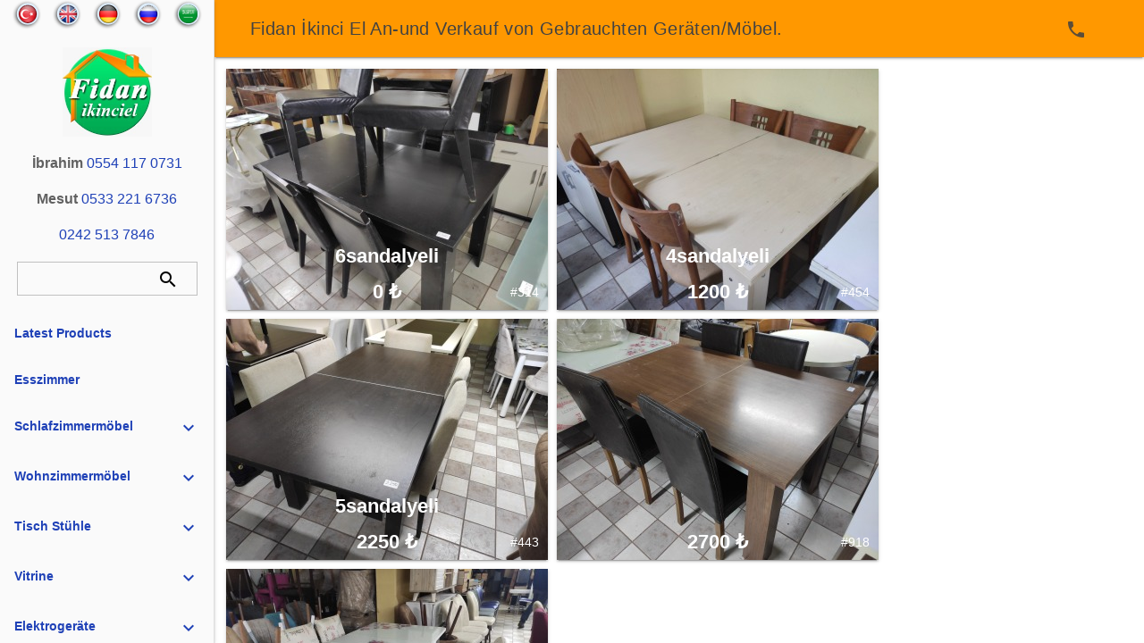

--- FILE ---
content_type: text/html; charset=UTF-8
request_url: https://alanyafidanikinciel.com/de/yemek-odasi-takimi
body_size: 12691
content:

<!DOCTYPE html>
  <html lang="de" >
    <head>
      <meta charset="UTF-8">
      <meta name="description" content="Satmak istediğiniz eşyalar hakkında fiyat bilgisi için WHATSAPP veya facebook sayfamıza resim gönderebilirsiniz.">
<meta property="og:image" content="/dukkan.jpg" />
      <title>gebrauchte esszimmer</title>
      <link rel="stylesheet" href="https://fonts.googleapis.com/icon?family=Material+Icons">
      <link rel="stylesheet" href="/material.orange-indigo.min.css" >
      <link rel="stylesheet" href="/photoswipe2/photoswipe.css">
      <link rel="stylesheet" href="/photoswipe2/default-skin/default-skin.css">
      <meta name="viewport" content="width=device-width, initial-scale=1.0"/>
      <link rel="shortcut icon" href="/favicon.ico" />
      <link rel="icon" sizes="192x192" href="/favicon-button2.png">
      <link rel="apple-touch-icon" sizes="192x192" href="/favicon-button2.png">
      <link rel="manifest" href="/manifest.json">
      <meta name="msapplication-TileImage" content="/favicon-button2.png">
      <meta name="google-site-verification" content="fSYBAL2PoDbGZnYsysvPeJFBQ3OU_zzix2zQRXGPPqU" />
<style>
body{
  font-family: "Roboto","Helvetica","Arial",sans-serif;
  font-size:14px;
}
a{color:#1f41b7}
</style>
    <script>
      var urn_burada1='',urn_burada2='',k1=false,k2=false,items;

      function kontrol(){
        if(k1 && k2){
          paint_map_detail();
        }
      }

      function harita_hazir() {
      k1=true;
        kontrol();
      }

      function resimonload(p) {
        var c=document.getElementById('div_' + p);
        c && (c.style.display = '');
      }
function ekranboyu(){
  elm_nav.scrollTop=210;
}
</script>
    </head>

    <body>

    <div class="mdl-layout mdl-js-layout mdl-layout--fixed-header mdl-layout--fixed-drawer" id="elmpano">
      <header class="mdl-layout__header">
        <div class="mdl-layout-icon"></div>
        <div class="mdl-layout__header-row">
          <span class="mdl-layout__title">Fidan İkinci El <span class="mdl-layout--large-screen-only">An-und Verkauf von Gebrauchten Geräten/Möbel.</span></span>
          
          
          <div class="mdl-layout-spacer"></div>
          <nav class="mdl-navigation">
            <a onclick="change_page(event,'/de/alanya_fidan_ikinci_el_esya_alim_satim')" class="mdl-navigation__link" href="/de/alanya_fidan_ikinci_el_esya_alim_satim"><i class="material-icons">phone</i></a>
            <a onclick="change_page(event,'/ara')" class="mdl-navigation__link" href="/ara" style="display:none;"><i class="material-icons">search</i></a>
          </nav>





        </div>
      </header>
      <div class="mdl-layout__drawer" id="elm_nav" style="">
        <header class="demo-drawer-header" style="text-align:center;">
          <a id="brk_tr" href="/yemek-odasi-takimi" title="Türkçe"><img src="/resimler/tr.png" width="33" height="33" alt="Türkçe"></a>&nbsp;&nbsp;
          <a id="brk_en" href="/en/yemek-odasi-takimi" title="English"><img src="/resimler/en.png" width="33" height="33" alt="English"></a>&nbsp;&nbsp;
          <a id="brk_de" href="/de/yemek-odasi-takimi" title="Deutsch"><img src="/resimler/de.png" width="33" height="33" alt="Deutsch"></a>&nbsp;&nbsp;
          <a id="brk_ru" href="/ru/yemek-odasi-takimi" title="РУССКИЙ"><img src="/resimler/ru.png" width="33" height="33" alt="РУССКИЙ"></a>&nbsp;&nbsp;
          <a id="brk_ar" href="/ar/yemek-odasi-takimi" title"العربية"><img src="/resimler/ar.png" width="33" height="33" alt="العربية"></a>
          <a id="brk_logo" onclick="change_page(event,'/de/alanya_fidan_ikinci_el_esya_alim_satim')" href="/de/alanya_fidan_ikinci_el_esya_alim_satim" style="display:block;margin-top:20px;"><img src="/favicon-button2.png" width="100" height="100" alt="Fidan İkinciel"></a>
          <a href="tel:+905541170731" style="font-size:16px;text-decoration:none;margin-top:20px;display:block;"><span style="color:#616161;font-weight:bold;">İbrahim</span> 0554 117 0731</a>
          <a href="tel:+905332216736" style="font-size:16px;text-decoration:none;margin-top:20px;display:block;"><span style="color:#616161;font-weight:bold;">Mesut</span> 0533 221 6736</a>
          <a href="tel:+902425137846" style="font-size:16px;text-decoration:none;margin-top:20px;display:block;">0242 513 7846</a>


 
          <div style="position:relative;padding:0;margin:20px auto 0 auto;width:200px;height:36px;overflow:hidden;border:#c0c0c0 1px solid;">
            <input id="elm_searchbox_input" type="text" onfocus="ekranboyu()" style="border:0;outline:none;position:absolute;left:5px;top:0;width:130px;padding:0;margin:0;height:34px;background-color:#fafafa;" onkeyup="bul_normal()">
            <button class="mdl-button mdl-js-button mdl-js-ripple-effect" id="elm_searchbox_button" onclick="elm_searchbox_button_click()" style="position:absolute;top:0;right:0;"><i class="material-icons">search</i></button>
          </div>
          <div id="elm_searchbox_list" style="position:relative;display:none;box-sizing: border-box;padding:10px;margin:0;width:100%;height:750px;overflow:hidden;"></div>







        </header>
        <nav class="mdl-navigation" id="elm_menu">
          <a onclick="change_page(event,'/de/')" href="/de/"  style="font-weight:bold;padding:16px;text-decoration:none;">Latest Products</a><a onclick="change_page(event,'/de/yemek-odasi-takimi')" href="/de/yemek-odasi-takimi"  style="font-weight:bold;padding:16px;text-decoration:none;">Esszimmer</a><a id="menu_yatak-odasi" clas2s="mdl-button mdl-js-button mdl-js-ripple-effect" onclick="filtre_expand_click(event,this)" style="font-weight:bold;padding:16px;text-decoration:none;" href="/de/yatak-odasi">Schlafzimmermöbel<i class="material-icons right" style="float:right;">expand_more</i></a><div id="sub_yatak-odasi" style="display:none;"><a onclick="change_page(event,'/de/baza')" class="mdl-navigation__link" href="/de/baza">bett(2)</a><a onclick="change_page(event,'/de/yatak')" class="mdl-navigation__link" href="/de/yatak">matterss(4)</a><a onclick="change_page(event,'/de/cocuk-genc-odasi')" class="mdl-navigation__link" href="/de/cocuk-genc-odasi">jugendzimmer(1)</a><a onclick="change_page(event,'/de/gardirop')" class="mdl-navigation__link" href="/de/gardirop">kleiderschrank(10)</a><a onclick="change_page(event,'/de/sifonyer')" class="mdl-navigation__link" href="/de/sifonyer">kommode(1)</a><a onclick="change_page(event,'/de/komidin')" class="mdl-navigation__link" href="/de/komidin">nachttisch(1)</a></div><a id="menu_oturma-odasi" clas2s="mdl-button mdl-js-button mdl-js-ripple-effect" onclick="filtre_expand_click(event,this)" style="font-weight:bold;padding:16px;text-decoration:none;" href="/de/oturma-odasi">Wohnzimmermöbel<i class="material-icons right" style="float:right;">expand_more</i></a><div id="sub_oturma-odasi" style="display:none;"><a onclick="change_page(event,'/de/koltuk-takimi')" class="mdl-navigation__link" href="/de/koltuk-takimi">sofa couchset(1)</a><a onclick="change_page(event,'/de/cekyat-kanepe')" class="mdl-navigation__link" href="/de/cekyat-kanepe">schlafsofa(1)</a><a onclick="change_page(event,'/de/berjer-tekli-koltuk')" class="mdl-navigation__link" href="/de/berjer-tekli-koltuk">sessel(1)</a></div><a id="menu_masalar" clas2s="mdl-button mdl-js-button mdl-js-ripple-effect" onclick="filtre_expand_click(event,this)" style="font-weight:bold;padding:16px;text-decoration:none;" href="/de/masalar">Tisch Stühle<i class="material-icons right" style="float:right;">expand_more</i></a><div id="sub_masalar" style="display:none;"><a onclick="change_page(event,'/de/yemek-odasi-takimi')" class="mdl-navigation__link" href="/de/yemek-odasi-takimi">esszimmer(5)</a><a onclick="change_page(event,'/de/masa')" class="mdl-navigation__link" href="/de/masa">tisch(3)</a><a onclick="change_page(event,'/de/sandalye')" class="mdl-navigation__link" href="/de/sandalye">stuhl drehstuhl(3)</a><a onclick="change_page(event,'/de/sehpa')" class="mdl-navigation__link" href="/de/sehpa">beistelltisch(1)</a><a onclick="change_page(event,'/de/zigon')" class="mdl-navigation__link" href="/de/zigon">couchtisch(2)</a><a onclick="change_page(event,'/de/ofis-koltugu')" class="mdl-navigation__link" href="/de/ofis-koltugu">office chair(3)</a></div><a id="menu_dolaplar" clas2s="mdl-button mdl-js-button mdl-js-ripple-effect" onclick="filtre_expand_click(event,this)" style="font-weight:bold;padding:16px;text-decoration:none;" href="/de/dolaplar">Vitrine<i class="material-icons right" style="float:right;">expand_more</i></a><div id="sub_dolaplar" style="display:none;"><a onclick="change_page(event,'/de/konsol-bufe')" class="mdl-navigation__link" href="/de/konsol-bufe">cupboard buffet(1)</a><a onclick="change_page(event,'/de/mutfak-banyo-dolabi')" class="mdl-navigation__link" href="/de/mutfak-banyo-dolabi">badezimmerschrank(1)</a><a onclick="change_page(event,'/de/tv-unitesi')" class="mdl-navigation__link" href="/de/tv-unitesi">tv bank(4)</a><a onclick="change_page(event,'/de/vestiyer-ayakkabilik')" class="mdl-navigation__link" href="/de/vestiyer-ayakkabilik">garderobe(4)</a><a onclick="change_page(event,'/de/kitaplik')" class="mdl-navigation__link" href="/de/kitaplik">bücherregal(3)</a></div><a id="menu_beyaz-esya" clas2s="mdl-button mdl-js-button mdl-js-ripple-effect" onclick="filtre_expand_click(event,this)" style="font-weight:bold;padding:16px;text-decoration:none;" href="/de/beyaz-esya">Elektrogeräte<i class="material-icons right" style="float:right;">expand_more</i></a><div id="sub_beyaz-esya" style="display:none;"><a onclick="change_page(event,'/de/bulasik-makinasi')" class="mdl-navigation__link" href="/de/bulasik-makinasi">spülmaschine(1)</a><a onclick="change_page(event,'/de/firin')" class="mdl-navigation__link" href="/de/firin">backofen(1)</a></div><a onclick="change_page(event,'/de/buro-ofis-takimi')" href="/de/buro-ofis-takimi"  style="font-weight:bold;padding:16px;text-decoration:none;">Büromöbel</a><a onclick="change_page(event,'/de/diger-urunler')" href="/de/diger-urunler"  style="font-weight:bold;padding:16px;text-decoration:none;">Andere</a><a onclick="change_page(event,'/de/alanya_fidan_ikinci_el_esya_alim_satim')" href="/de/alanya_fidan_ikinci_el_esya_alim_satim" style="font-weight:bold;padding:16px;text-decoration:none;">Kontakt<i class="material-icons" style="float:right;">phone</i></a><a rel="noopener" href="https://www.emsalbolat.com/" target="_blank" style="font-weight:bold;padding:16px;text-decoration:none;" alt="küçük ev aletleri tarmir hizmeti, Alanya pil batarya değişim ve tamir merkezi">Reparaturdienste</a><a rel="noopener" href="https://www.facebook.com/alanyafidanikinciel" target="_blank" style="font-weight:bold;padding:16px;text-decoration:none;"><i class="material-icons right" style="float:right;">thumb_up</i> <span style="color:white;background-color:#304ffe;border-radius:2px;padding:5px;font-size:22px;">facebook</span></a>        </nav>
        

      </div>
      <main class="mdl-layout__content" id="elm_main">

    <div id="page_iletisim" style="position:relative;width:100%;display:none;"><div style="margin:10px;">
<p><span itemprop="name">Fidan İkinci El</span> <span itemprop="street-address">Saray Mahallesi Galatasaray Caddesi 29/A</span> <span itemprop="locality">Alanya</span> <span itemprop="region">Antalya</span></p>
<p style="font-size:18px;">We buy second hand furnitures and white goods, for price information you can send photos on <a rel="noopener" href="https://www.facebook.com/alanyafidanikinciel" target="_blank" class="mdl-button mdl-js-button mdl-button--accent">facebook</a> or <a href="tel:+905334500592" class="mdl-button mdl-js-button mdl-button--primary" style="color:green;">WHATSAPP</a></p>
<p>İbrahim ERGÜNAL : <a href="tel:+905441170731" class="mdl-button mdl-js-button mdl-button--accent"><i class="material-icons">phone</i> 0544 117 0731</a></p>
<p>Mesut ERGÜNAL : <a href="tel:+905332216736" class="mdl-button mdl-js-button mdl-button--accent"><i class="material-icons">phone</i> 0533 221 6736</a></p>
<p>If you havent find the products that you are looking for yet, <span class="bildirimonoff" style="display:none;">you can get <a href="https://www.alanyafidanikinciel.com/de/bildirimler" >notifications</a> or</span> 
   follow us on <a rel="noopener" href="https://www.facebook.com/alanyafidanikinciel" target="_blank">facebook</a> we share best products daily</p>
<div class="fb-page" data-href="https://www.facebook.com/alanyafidanikinciel" data-width="480" data-hide-cover="false" data-show-facepile="false" data-show-posts="false"></div><div id="map_iletisim" style="position:relative;width:100%;height:410px;"><iframe src="https://www.google.com/maps/embed?pb=!1m14!1m8!1m3!1d12820.766713010475!2d31.98887!3d36.549491!3m2!1i1024!2i768!4f13.1!3m3!1m2!1s0x0%3A0x4251309c82cd1df4!2sFidan+İkinci+El!5e0!3m2!1str!2str!4v1508916863045" width="100%" height="410" frameborder="0" style="border:0" allowfullscreen></iframe></div><script>
var iletisim_items = [{src:"/resimler/sube1.jpg",h:479,w:960}];
items=iletisim_items;
</script></div></div>
    <div id="page_filtre" style="position:relative;width:100%;"><div class="mdl-grid" >
    <div id="div_314" class="mdl-shadow--2dp mdl-cell mdl-cell--middle " style="position:relative;width:360px;height:270px;margin:5px;overflow:hidden;text-align:center;">
    <a onclick="change_page(event,'/de/314')" href="/de/314" style="text-decoration:none;" >
    <img src="/urunresimleri/-NeDZKOYTOvhxhDqQ8Rw.jpg" style="width:360px;height:270px;" loading="lazy" alt="esszimmer"><div style="padding:10px 0;margin:0;position:absolute;bottom:40px;width:100%;font-size:22px;font-weight:bold;color:white;">6sandalyeli</div><div style="padding:10px 0;margin:0;position:absolute;bottom:0;width:100%;font-size:22px;font-weight:bold;color:white;">0 ₺</div><div style="padding:10px 0;margin:0;position:absolute;bottom:0;right:10px;font-size:14px;color:white;">#314</div></a></div>
    <div id="div_454" class="mdl-shadow--2dp mdl-cell mdl-cell--middle " style="position:relative;width:360px;height:270px;margin:5px;overflow:hidden;text-align:center;">
    <a onclick="change_page(event,'/de/454')" href="/de/454" style="text-decoration:none;" >
    <img src="/urunresimleri/-NeDZCDDI9RAZU2L7NWU.jpg" style="width:360px;height:270px;" loading="lazy" alt="esszimmer"><div style="padding:10px 0;margin:0;position:absolute;bottom:40px;width:100%;font-size:22px;font-weight:bold;color:white;">4sandalyeli</div><div style="padding:10px 0;margin:0;position:absolute;bottom:0;width:100%;font-size:22px;font-weight:bold;color:white;">1200 ₺</div><div style="padding:10px 0;margin:0;position:absolute;bottom:0;right:10px;font-size:14px;color:white;">#454</div></a></div>
    <div id="div_443" class="mdl-shadow--2dp mdl-cell mdl-cell--middle " style="position:relative;width:360px;height:270px;margin:5px;overflow:hidden;text-align:center;">
    <a onclick="change_page(event,'/de/443')" href="/de/443" style="text-decoration:none;" >
    <img src="/urunresimleri/-NeDYpcGCBfSJEkDsakT.jpg" style="width:360px;height:270px;" loading="lazy" alt="esszimmer"><div style="padding:10px 0;margin:0;position:absolute;bottom:40px;width:100%;font-size:22px;font-weight:bold;color:white;">5sandalyeli</div><div style="padding:10px 0;margin:0;position:absolute;bottom:0;width:100%;font-size:22px;font-weight:bold;color:white;">2250 ₺</div><div style="padding:10px 0;margin:0;position:absolute;bottom:0;right:10px;font-size:14px;color:white;">#443</div></a></div>
    <div id="div_918" class="mdl-shadow--2dp mdl-cell mdl-cell--middle " style="position:relative;width:360px;height:270px;margin:5px;overflow:hidden;text-align:center;">
    <a onclick="change_page(event,'/de/918')" href="/de/918" style="text-decoration:none;" >
    <img src="/urunresimleri/-NeDYezVdJ6g1lM7Vcls.jpg" style="width:360px;height:270px;" loading="lazy" alt="esszimmer"><div style="padding:10px 0;margin:0;position:absolute;bottom:0;width:100%;font-size:22px;font-weight:bold;color:white;">2700 ₺</div><div style="padding:10px 0;margin:0;position:absolute;bottom:0;right:10px;font-size:14px;color:white;">#918</div></a></div>
    <div id="div_977" class="mdl-shadow--2dp mdl-cell mdl-cell--middle " style="position:relative;width:360px;height:270px;margin:5px;overflow:hidden;text-align:center;">
    <a onclick="change_page(event,'/de/977')" href="/de/977" style="text-decoration:none;" >
    <img src="/urunresimleri/-NRDJsADdcvvzG9M_Snw.jpg" style="width:360px;height:270px;" loading="lazy" alt="esszimmer"><div style="padding:10px 0;margin:0;position:absolute;bottom:0;width:100%;font-size:22px;font-weight:bold;color:white;">2500 ₺</div><div style="padding:10px 0;margin:0;position:absolute;bottom:0;right:10px;font-size:14px;color:white;">#977</div></a></div></div></div>
    <div id="page_detay" style="position:relative;width:100%;display:none;"></div>
    <div id="page_ara" style="position:relative;width:100%;display:none;"><div style="position:relative;width:70%;margin:20px auto;"><div class="mdl-textfield mdl-js-textfield">
<input class="mdl-textfield__input" type="text" id="elm_bul" onkeyup="bul_normal()">
<label class="mdl-textfield__label" for="elm_bul">produktnummer</label>
</div><div id="elm_arasonuc"></div></div></div>
    <div aria-live="assertive" aria-atomic="true" aria-relevant="text" class="mdl-snackbar mdl-js-snackbar"><div class="mdl-snackbar__text"></div><button type="button" class="mdl-snackbar__action"></button></div>



      </main>


    </div>


    

<!-- Root element of PhotoSwipe. Must have class pswp. -->
<div class="pswp" tabindex="-1" role="dialog" aria-hidden="true">

    <!-- Background of PhotoSwipe. 
         It's a separate element as animating opacity is faster than rgba(). -->
    <div class="pswp__bg"></div>

    <!-- Slides wrapper with overflow:hidden. -->
    <div class="pswp__scroll-wrap">

        <!-- Container that holds slides. 
            PhotoSwipe keeps only 3 of them in the DOM to save memory.
            Don't modify these 3 pswp__item elements, data is added later on. -->
        <div class="pswp__container">
            <div class="pswp__item"></div>
            <div class="pswp__item"></div>
            <div class="pswp__item"></div>
        </div>

        <!-- Default (PhotoSwipeUI_Default) interface on top of sliding area. Can be changed. -->
        <div class="pswp__ui pswp__ui--hidden">

            <div class="pswp__top-bar">

                <!--  Controls are self-explanatory. Order can be changed. -->

                <div class="pswp__counter"></div>

                <button class="pswp__button pswp__button--close" title="Close (Esc)"></button>

                <button class="pswp__button pswp__button--share" title="Share"></button>

                <button class="pswp__button pswp__button--fs" title="Toggle fullscreen"></button>

                <button class="pswp__button pswp__button--zoom" title="Zoom in/out"></button>

                <!-- Preloader demo https://codepen.io/dimsemenov/pen/yyBWoR -->
                <!-- element will get class pswp__preloader--active when preloader is running -->
                <div class="pswp__preloader">
                    <div class="pswp__preloader__icn">
                      <div class="pswp__preloader__cut">
                        <div class="pswp__preloader__donut"></div>
                      </div>
                    </div>
                </div>
            </div>

            <div class="pswp__share-modal pswp__share-modal--hidden pswp__single-tap">
                <div class="pswp__share-tooltip"></div> 
            </div>

            <button class="pswp__button pswp__button--arrow--left" title="Previous (arrow left)">
            </button>

            <button class="pswp__button pswp__button--arrow--right" title="Next (arrow right)">
            </button>

            <div class="pswp__caption">
                <div class="pswp__caption__center"></div>
            </div>

        </div>

    </div>

</div>

<script src="/material.min.js"></script>

<script defer async src="/photoswipe2/photoswipe.min.js"></script>
<script defer async src="/photoswipe2/photoswipe-ui-default.min.js"></script>


<script>




var $menu_acik=0;
var urunler={"724":{"tarih":"2025-02-27 17:27:41","urunno":"724","fiyat":"4500","aciklama":"3 kapakl\u0131 gardrop","resimler":"[[{\"resimadi\":\"-OK6nOBKjsAhLIG5ukUQ.jpg\",\"width\":360,\"height\":270,\"yatik\":1},{\"resimadi\":\"-OK6nOBKjsAhLIG5ukUR.jpg\",\"width\":960,\"height\":720,\"yatik\":1}],[{\"resimadi\":\"-OK6nS6Q3QmbDX9QaYdn.jpg\",\"width\":360,\"height\":270,\"yatik\":1},{\"resimadi\":\"-OK6nS6Q3QmbDX9QaYdo.jpg\",\"width\":960,\"height\":720,\"yatik\":1}],[{\"resimadi\":\"-OK6n_0F-9wHjQO1HKPC.jpg\",\"width\":360,\"height\":270,\"yatik\":1},{\"resimadi\":\"-OK6n_0F-9wHjQO1HKPD.jpg\",\"width\":960,\"height\":720,\"yatik\":1}]]","kresim":"-OK6nOBKjsAhLIG5ukUQ.jpg","bresim":"-OK6nOBKjsAhLIG5ukUR.jpg","sube":"sube1","yatik":"1","width":"360","height":"270","fb":"0","yeni":"1","urun":"gardirop","kategori":"yatak-odasi","vitrin":"1","durum":"ikinci-el","lg":"0"},"133":{"tarih":"2025-02-11 17:53:46","urunno":"133","fiyat":"7800","aciklama":"Bellona 240 cm s\u00fcrg\u00fcl\u00fc gardrop","resimler":"[[{\"resimadi\":\"-OIpV6B43YHzalHiZpg-.jpg\",\"width\":360,\"height\":202,\"yatik\":1},{\"resimadi\":\"-OIpV6B43YHzalHiZpg0.jpg\",\"width\":960,\"height\":540,\"yatik\":1}]]","kresim":"-OIpV6B43YHzalHiZpg-.jpg","bresim":"-OIpV6B43YHzalHiZpg0.jpg","sube":"sube1","yatik":"1","width":"360","height":"202","fb":"0","yeni":"1","urun":"gardirop","kategori":"yatak-odasi","vitrin":"1","durum":"ikinci-el","lg":"0"},"463":{"tarih":"2025-02-07 16:04:05","urunno":"463","fiyat":"2500","aciklama":"MDF Lake boya be\u015fik","resimler":"[[{\"resimadi\":\"-OIVVcxOY2TFYkg7cLL8.jpg\",\"width\":360,\"height\":270,\"yatik\":1},{\"resimadi\":\"-OIVVcxOY2TFYkg7cLL9.jpg\",\"width\":960,\"height\":720,\"yatik\":1}]]","kresim":"-OIVVcxOY2TFYkg7cLL8.jpg","bresim":"-OIVVcxOY2TFYkg7cLL9.jpg","sube":"sube1","yatik":"1","width":"360","height":"270","fb":"0","yeni":"1","urun":"cocuk-genc-odasi","kategori":"yatak-odasi","vitrin":"1","durum":"ikinci-el","lg":"0"},"984":{"tarih":"2025-02-07 16:02:42","urunno":"984","fiyat":"950","aciklama":"Orta sehpa","resimler":"[[{\"resimadi\":\"-OIVVKWT06sh4UPqjj1y.jpg\",\"width\":270,\"height\":360,\"yatik\":0},{\"resimadi\":\"-OIVVKWT06sh4UPqjj1z.jpg\",\"width\":720,\"height\":960,\"yatik\":0}]]","kresim":"-OIVVKWT06sh4UPqjj1y.jpg","bresim":"-OIVVKWT06sh4UPqjj1z.jpg","sube":"sube1","yatik":"0","width":"270","height":"360","fb":"0","yeni":"1","urun":"zigon","kategori":"masalar","vitrin":"1","durum":"sifir","lg":"0"},"943":{"tarih":"2025-02-07 16:01:19","urunno":"943","fiyat":"1400","aciklama":"Zigon sehpa","resimler":"[[{\"resimadi\":\"-OIVV0EufpsGAGa1YC7y.jpg\",\"width\":270,\"height\":360,\"yatik\":0},{\"resimadi\":\"-OIVV0EufpsGAGa1YC7z.jpg\",\"width\":720,\"height\":960,\"yatik\":0}]]","kresim":"-OIVV0EufpsGAGa1YC7y.jpg","bresim":"-OIVV0EufpsGAGa1YC7z.jpg","sube":"sube1","yatik":"0","width":"270","height":"360","fb":"0","yeni":"1","urun":"zigon","kategori":"masalar","vitrin":"1","durum":"sifir","lg":"0"},"488":{"tarih":"2025-02-07 15:48:20","urunno":"488","fiyat":"750","aciklama":"Sand\u0131k","resimler":"[[{\"resimadi\":\"-OIVRsr-qhkiPczcElyw.jpg\",\"width\":360,\"height\":270,\"yatik\":1},{\"resimadi\":\"-OIVRsr-qhkiPczcElyx.jpg\",\"width\":960,\"height\":720,\"yatik\":1}],[{\"resimadi\":\"-OIVRviw_J2c3ctqLwzU.jpg\",\"width\":360,\"height\":270,\"yatik\":1},{\"resimadi\":\"-OIVRviw_J2c3ctqLwzV.jpg\",\"width\":960,\"height\":720,\"yatik\":1}],[{\"resimadi\":\"-OIVRxHfFglphKvMg9bq.jpg\",\"width\":270,\"height\":360,\"yatik\":0},{\"resimadi\":\"-OIVRxHfFglphKvMg9br.jpg\",\"width\":720,\"height\":960,\"yatik\":0}]]","kresim":"-OIVRsr-qhkiPczcElyw.jpg","bresim":"-OIVRsr-qhkiPczcElyx.jpg","sube":"sube1","yatik":"1","width":"360","height":"270","fb":"0","yeni":"1","urun":"diger-urunler","kategori":"diger-urunler","vitrin":"1","durum":"ikinci-el","lg":"0"},"856":{"tarih":"2025-02-07 15:46:58","urunno":"856","fiyat":"2000","aciklama":"Antika sand\u0131k","resimler":"[[{\"resimadi\":\"-OIVRi2Bs72wUXgdQ-_8.jpg\",\"width\":360,\"height\":270,\"yatik\":1},{\"resimadi\":\"-OIVRi2Bs72wUXgdQ-_9.jpg\",\"width\":960,\"height\":720,\"yatik\":1}],[{\"resimadi\":\"-OIVRcA6ZCM4Ga7w4ON-.jpg\",\"width\":270,\"height\":360,\"yatik\":0},{\"resimadi\":\"-OIVRcA6ZCM4Ga7w4ON0.jpg\",\"width\":720,\"height\":960,\"yatik\":0}]]","kresim":"-OIVRi2Bs72wUXgdQ-_8.jpg","bresim":"-OIVRi2Bs72wUXgdQ-_9.jpg","sube":"sube1","yatik":"1","width":"360","height":"270","fb":"0","yeni":"1","urun":"diger-urunler","kategori":"diger-urunler","vitrin":"1","durum":"ikinci-el","lg":"0"},"767":{"tarih":"2025-02-07 15:42:51","urunno":"767","fiyat":"4500","aciklama":"Konsol","resimler":"[[{\"resimadi\":\"-OIVQm7d8fs7y1WG5LdI.jpg\",\"width\":360,\"height\":270,\"yatik\":1},{\"resimadi\":\"-OIVQm7d8fs7y1WG5LdJ.jpg\",\"width\":960,\"height\":720,\"yatik\":1}]]","kresim":"-OIVQm7d8fs7y1WG5LdI.jpg","bresim":"-OIVQm7d8fs7y1WG5LdJ.jpg","sube":"sube1","yatik":"1","width":"360","height":"270","fb":"0","yeni":"1","urun":"konsol-bufe","kategori":"dolaplar","vitrin":"1","durum":"sifir","lg":"0"},"707":{"tarih":"2025-02-07 15:18:31","urunno":"707","fiyat":"7000","aciklama":"S\u00fcrg\u00fcl\u00fc gardrop tak\u0131m","resimler":"[[{\"resimadi\":\"-OIVL-Up16q9_rAwZ0c1.jpg\",\"width\":360,\"height\":270,\"yatik\":1},{\"resimadi\":\"-OIVL-Up16q9_rAwZ0c2.jpg\",\"width\":960,\"height\":720,\"yatik\":1}],[{\"resimadi\":\"-OIVL5Vdevyks1FqLbj9.jpg\",\"width\":360,\"height\":270,\"yatik\":1},{\"resimadi\":\"-OIVL5Vdevyks1FqLbjA.jpg\",\"width\":960,\"height\":720,\"yatik\":1}],[{\"resimadi\":\"-OIVLCJTLV-Su-ovBfdo.jpg\",\"width\":360,\"height\":270,\"yatik\":1},{\"resimadi\":\"-OIVLCJTLV-Su-ovBfdp.jpg\",\"width\":960,\"height\":720,\"yatik\":1}],[{\"resimadi\":\"-OIVLCJTLV-Su-ovBfdq.jpg\",\"width\":360,\"height\":270,\"yatik\":1},{\"resimadi\":\"-OIVLCJTLV-Su-ovBfdr.jpg\",\"width\":960,\"height\":720,\"yatik\":1}]]","kresim":"-OIVL-Up16q9_rAwZ0c1.jpg","bresim":"-OIVL-Up16q9_rAwZ0c2.jpg","sube":"sube1","yatik":"1","width":"360","height":"270","fb":"0","yeni":"1","urun":"gardirop","kategori":"yatak-odasi","vitrin":"1","durum":"ikinci-el","lg":"0"},"376":{"tarih":"2025-02-07 15:09:20","urunno":"376","fiyat":"12500","aciklama":"4 kapakl\u0131","resimler":"[[{\"resimadi\":\"-OIVJO3P-eNYfdriFbrH.jpg\",\"width\":360,\"height\":270,\"yatik\":1},{\"resimadi\":\"-OIVJO3P-eNYfdriFbrI.jpg\",\"width\":960,\"height\":720,\"yatik\":1}],[{\"resimadi\":\"-OIVJYtwPYTXX_hKrRPP.jpg\",\"width\":360,\"height\":270,\"yatik\":1},{\"resimadi\":\"-OIVJYtwPYTXX_hKrRPQ.jpg\",\"width\":960,\"height\":720,\"yatik\":1}]]","kresim":"-OIVJO3P-eNYfdriFbrH.jpg","bresim":"-OIVJO3P-eNYfdriFbrI.jpg","sube":"sube1","yatik":"1","width":"360","height":"270","fb":"0","yeni":"1","urun":"gardirop","kategori":"yatak-odasi","vitrin":"1","durum":"sifir","lg":"0"},"252":{"tarih":"2024-10-02 15:17:53","urunno":"252","fiyat":"3900","aciklama":"S\u0131f\u0131r TV \u00fcnitesi","resimler":"[[{\"resimadi\":\"-O8C9SucVp6-ps0VreRt.jpg\",\"width\":270,\"height\":360,\"yatik\":0},{\"resimadi\":\"-O8C9SufjFirC6C0oqjo.jpg\",\"width\":720,\"height\":960,\"yatik\":0}]]","kresim":"-O8C9SucVp6-ps0VreRt.jpg","bresim":"-O8C9SufjFirC6C0oqjo.jpg","sube":"sube1","yatik":"0","width":"270","height":"360","fb":"0","yeni":"1","urun":"tv-unitesi","kategori":"dolaplar","vitrin":"1","durum":"sifir","lg":"0"},"207":{"tarih":"2024-09-17 14:54:41","urunno":"207","fiyat":"2950","aciklama":"\u00c7am rengi 2\u2019li gardrop","resimler":"[[{\"resimadi\":\"-O6zpJ23mYf5yKmOjBsV.jpg\",\"width\":270,\"height\":360,\"yatik\":0},{\"resimadi\":\"-O6zpJ23mYf5yKmOjBsW.jpg\",\"width\":720,\"height\":960,\"yatik\":0}],[{\"resimadi\":\"-O6zpOaz2cjl_YQLvLG-.jpg\",\"width\":270,\"height\":360,\"yatik\":0},{\"resimadi\":\"-O6zpOaz2cjl_YQLvLG0.jpg\",\"width\":720,\"height\":960,\"yatik\":0}]]","kresim":"-O6zpJ23mYf5yKmOjBsV.jpg","bresim":"-O6zpJ23mYf5yKmOjBsW.jpg","sube":"sube1","yatik":"0","width":"270","height":"360","fb":"0","yeni":"1","urun":"gardirop","kategori":"yatak-odasi","vitrin":"1","durum":"sifir","lg":"0"},"944":{"tarih":"2024-09-17 14:52:34","urunno":"944","fiyat":"7000","aciklama":"140 cm S\u00fcrg\u00fcl\u00fc gardrop","resimler":"[[{\"resimadi\":\"-O6zoiQe2QTDBOnCSlj_.jpg\",\"width\":270,\"height\":360,\"yatik\":0},{\"resimadi\":\"-O6zoiQe2QTDBOnCSlja.jpg\",\"width\":720,\"height\":960,\"yatik\":0}],[{\"resimadi\":\"-O6zonwT5NRU_dgzVesx.jpg\",\"width\":270,\"height\":360,\"yatik\":0},{\"resimadi\":\"-O6zonwT5NRU_dgzVesy.jpg\",\"width\":720,\"height\":960,\"yatik\":0}],[{\"resimadi\":\"-O6zor1G4y1X_A5Cz0RP.jpg\",\"width\":270,\"height\":360,\"yatik\":0},{\"resimadi\":\"-O6zor1G4y1X_A5Cz0RQ.jpg\",\"width\":720,\"height\":960,\"yatik\":0}]]","kresim":"-O6zoiQe2QTDBOnCSlj_.jpg","bresim":"-O6zoiQe2QTDBOnCSlja.jpg","sube":"sube1","yatik":"0","width":"270","height":"360","fb":"0","yeni":"1","urun":"gardirop","kategori":"yatak-odasi","vitrin":"1","durum":"sifir","lg":"0"},"757":{"tarih":"2024-05-09 10:24:49","urunno":"757","fiyat":"1750","aciklama":"","resimler":"[[{\"resimadi\":\"-NxRELLWs9sdSzFvAY4y.jpg\",\"width\":270,\"height\":360,\"yatik\":0},{\"resimadi\":\"-NxRELLWs9sdSzFvAY4z.jpg\",\"width\":720,\"height\":960,\"yatik\":0}]]","kresim":"-NxRELLWs9sdSzFvAY4y.jpg","bresim":"-NxRELLWs9sdSzFvAY4z.jpg","sube":"sube1","yatik":"0","width":"270","height":"360","fb":"0","yeni":"1","urun":"komidin","kategori":"yatak-odasi","vitrin":"1","durum":"sifir","lg":"0"},"343":{"tarih":"2023-10-21 16:12:05","urunno":"343","fiyat":"1400","aciklama":"","resimler":"[[{\"resimadi\":\"-NhHMDxQwz2nKtZGiDsB.jpg\",\"width\":270,\"height\":360,\"yatik\":0},{\"resimadi\":\"-NhHMDxQwz2nKtZGiDsC.jpg\",\"width\":720,\"height\":960,\"yatik\":0}],[{\"resimadi\":\"-NhHMFC3wvEsdA3gXbZ4.jpg\",\"width\":270,\"height\":360,\"yatik\":0},{\"resimadi\":\"-NhHMFC3wvEsdA3gXbZ5.jpg\",\"width\":720,\"height\":960,\"yatik\":0}]]","kresim":"-NhHMDxQwz2nKtZGiDsB.jpg","bresim":"-NhHMDxQwz2nKtZGiDsC.jpg","sube":"sube1","yatik":"0","width":"270","height":"360","fb":"0","yeni":"1","urun":"ofis-koltugu","kategori":"masalar","vitrin":"1","durum":"ikinci-el","lg":"0"},"344":{"tarih":"2023-10-21 15:35:54","urunno":"344","fiyat":"2000","aciklama":"","resimler":"[[{\"resimadi\":\"-NhHDvqWN9ZIa63XMQGO.jpg\",\"width\":270,\"height\":360,\"yatik\":0},{\"resimadi\":\"-NhHDvqWN9ZIa63XMQGP.jpg\",\"width\":720,\"height\":960,\"yatik\":0}],[{\"resimadi\":\"-NhHDx3wGo_J7s5wbC9o.jpg\",\"width\":270,\"height\":360,\"yatik\":0},{\"resimadi\":\"-NhHDx3wGo_J7s5wbC9p.jpg\",\"width\":720,\"height\":960,\"yatik\":0}]]","kresim":"-NhHDvqWN9ZIa63XMQGO.jpg","bresim":"-NhHDvqWN9ZIa63XMQGP.jpg","sube":"sube1","yatik":"0","width":"270","height":"360","fb":"0","yeni":"1","urun":"vestiyer-ayakkabilik","kategori":"dolaplar","vitrin":"1","durum":"ikinci-el","lg":"0"},"314":{"tarih":"2023-09-13 15:43:41","urunno":"314","fiyat":"0","aciklama":"6sandalyeli","resimler":"[[{\"resimadi\":\"-NeDZKOYTOvhxhDqQ8Rw.jpg\",\"width\":360,\"height\":270,\"yatik\":1},{\"resimadi\":\"-NeDZKOZNTb5YLuYMMXA.jpg\",\"width\":960,\"height\":720,\"yatik\":1}]]","kresim":"-NeDZKOYTOvhxhDqQ8Rw.jpg","bresim":"-NeDZKOZNTb5YLuYMMXA.jpg","sube":"sube1","yatik":"1","width":"360","height":"270","fb":"0","yeni":"1","urun":"yemek-odasi-takimi","kategori":"masalar","vitrin":"1","durum":"ikinci-el","lg":"0"},"454":{"tarih":"2023-09-13 15:43:02","urunno":"454","fiyat":"1200","aciklama":"4sandalyeli","resimler":"[[{\"resimadi\":\"-NeDZCDDI9RAZU2L7NWU.jpg\",\"width\":360,\"height\":270,\"yatik\":1},{\"resimadi\":\"-NeDZCDDI9RAZU2L7NWV.jpg\",\"width\":960,\"height\":720,\"yatik\":1}]]","kresim":"-NeDZCDDI9RAZU2L7NWU.jpg","bresim":"-NeDZCDDI9RAZU2L7NWV.jpg","sube":"sube1","yatik":"1","width":"360","height":"270","fb":"0","yeni":"1","urun":"yemek-odasi-takimi","kategori":"masalar","vitrin":"1","durum":"ikinci-el","lg":"0"},"443":{"tarih":"2023-09-13 15:41:36","urunno":"443","fiyat":"2250","aciklama":"5sandalyeli","resimler":"[[{\"resimadi\":\"-NeDYpcGCBfSJEkDsakT.jpg\",\"width\":360,\"height\":270,\"yatik\":1},{\"resimadi\":\"-NeDYpcGCBfSJEkDsakU.jpg\",\"width\":960,\"height\":720,\"yatik\":1}],[{\"resimadi\":\"-NeDYs3qI6DWHdcG7R1i.jpg\",\"width\":360,\"height\":270,\"yatik\":1},{\"resimadi\":\"-NeDYs3qI6DWHdcG7R1j.jpg\",\"width\":960,\"height\":720,\"yatik\":1}]]","kresim":"-NeDYpcGCBfSJEkDsakT.jpg","bresim":"-NeDYpcGCBfSJEkDsakU.jpg","sube":"sube1","yatik":"1","width":"360","height":"270","fb":"0","yeni":"1","urun":"yemek-odasi-takimi","kategori":"masalar","vitrin":"1","durum":"ikinci-el","lg":"0"},"918":{"tarih":"2023-09-13 15:40:38","urunno":"918","fiyat":"2700","aciklama":"","resimler":"[[{\"resimadi\":\"-NeDYezVdJ6g1lM7Vcls.jpg\",\"width\":360,\"height\":270,\"yatik\":1},{\"resimadi\":\"-NeDYezYRrMw9fGzLKG1.jpg\",\"width\":960,\"height\":720,\"yatik\":1}]]","kresim":"-NeDYezVdJ6g1lM7Vcls.jpg","bresim":"-NeDYezYRrMw9fGzLKG1.jpg","sube":"sube1","yatik":"1","width":"360","height":"270","fb":"0","yeni":"1","urun":"yemek-odasi-takimi","kategori":"masalar","vitrin":"1","durum":"ikinci-el","lg":"0"},"652":{"tarih":"2023-09-13 15:39:15","urunno":"652","fiyat":"950","aciklama":"","resimler":"[[{\"resimadi\":\"-NeDYK7IrtJ8bj9wxhWh.jpg\",\"width\":360,\"height\":270,\"yatik\":1},{\"resimadi\":\"-NeDYK7IrtJ8bj9wxhWi.jpg\",\"width\":960,\"height\":720,\"yatik\":1}]]","kresim":"-NeDYK7IrtJ8bj9wxhWh.jpg","bresim":"-NeDYK7IrtJ8bj9wxhWi.jpg","sube":"sube1","yatik":"1","width":"360","height":"270","fb":"0","yeni":"1","urun":"tv-unitesi","kategori":"dolaplar","vitrin":"1","durum":"ikinci-el","lg":"0"},"913":{"tarih":"2023-08-16 16:57:34","urunno":"913","fiyat":"13500","aciklama":"","resimler":"[[{\"resimadi\":\"-NbyckCvS6LRzAx9DCCB.jpg\",\"width\":270,\"height\":360,\"yatik\":0},{\"resimadi\":\"-NbyckCwODYYdE1Vsi32.jpg\",\"width\":720,\"height\":960,\"yatik\":0}]]","kresim":"-NbyckCvS6LRzAx9DCCB.jpg","bresim":"-NbyckCwODYYdE1Vsi32.jpg","sube":"sube1","yatik":"0","width":"270","height":"360","fb":"0","yeni":"1","urun":"bulasik-makinasi","kategori":"beyaz-esya","vitrin":"1","durum":"sifir","lg":"0"},"876":{"tarih":"2023-07-19 17:39:41","urunno":"876","fiyat":"450","aciklama":"Adet fiyat\u0131d\u0131r ","resimler":"[[{\"resimadi\":\"-N_i_nFp8_Oh7TeaUe1m.jpg\",\"width\":270,\"height\":360,\"yatik\":0},{\"resimadi\":\"-N_i_nFqyMYZDpSXsEHc.jpg\",\"width\":720,\"height\":960,\"yatik\":0}],[{\"resimadi\":\"-N_i_pGYJ43D4mS3kBwk.jpg\",\"width\":270,\"height\":360,\"yatik\":0},{\"resimadi\":\"-N_i_pGZOphNwXMLEEJj.jpg\",\"width\":720,\"height\":960,\"yatik\":0}]]","kresim":"-N_i_nFp8_Oh7TeaUe1m.jpg","bresim":"-N_i_nFqyMYZDpSXsEHc.jpg","sube":"sube1","yatik":"0","width":"270","height":"360","fb":"0","yeni":"1","urun":"berjer-tekli-koltuk","kategori":"oturma-odasi","vitrin":"1","durum":"ikinci-el","lg":"0"},"354":{"tarih":"2023-05-26 10:33:04","urunno":"354","fiyat":"1200","aciklama":"Masaj yatag\u0131","resimler":"[[{\"resimadi\":\"-NWLyPdsadWwmoTM0Ioe.jpg\",\"width\":202,\"height\":360,\"yatik\":0},{\"resimadi\":\"-NWLyPdt7ey0RA5015FK.jpg\",\"width\":539,\"height\":960,\"yatik\":0}]]","kresim":"-NWLyPdsadWwmoTM0Ioe.jpg","bresim":"-NWLyPdt7ey0RA5015FK.jpg","sube":"sube1","yatik":"0","width":"202","height":"360","fb":"0","yeni":"1","urun":"diger-urunler","kategori":"diger-urunler","vitrin":"1","durum":"ikinci-el","lg":"0"},"427":{"tarih":"2023-05-26 10:32:38","urunno":"427","fiyat":"1600","aciklama":"Masaj yatag\u0131","resimler":"[[{\"resimadi\":\"-NWLyHIvH11gPi15Wci5.jpg\",\"width\":202,\"height\":360,\"yatik\":0},{\"resimadi\":\"-NWLyHIvH11gPi15Wci6.jpg\",\"width\":539,\"height\":960,\"yatik\":0}]]","kresim":"-NWLyHIvH11gPi15Wci5.jpg","bresim":"-NWLyHIvH11gPi15Wci6.jpg","sube":"sube1","yatik":"0","width":"202","height":"360","fb":"0","yeni":"1","urun":"diger-urunler","kategori":"diger-urunler","vitrin":"1","durum":"ikinci-el","lg":"0"},"822":{"tarih":"2023-05-26 10:31:00","urunno":"822","fiyat":"1000","aciklama":"","resimler":"[[{\"resimadi\":\"-NWLxtytn00DPiCn8NqH.jpg\",\"width\":270,\"height\":360,\"yatik\":0},{\"resimadi\":\"-NWLxtyuzR5Rk21sSSVR.jpg\",\"width\":720,\"height\":960,\"yatik\":0}],[{\"resimadi\":\"-NWLxw2kcDuviGYsVPSK.jpg\",\"width\":270,\"height\":360,\"yatik\":0},{\"resimadi\":\"-NWLxw2lykCW9uETn4QN.jpg\",\"width\":720,\"height\":960,\"yatik\":0}]]","kresim":"-NWLxtytn00DPiCn8NqH.jpg","bresim":"-NWLxtyuzR5Rk21sSSVR.jpg","sube":"sube1","yatik":"0","width":"270","height":"360","fb":"0","yeni":"1","urun":"kitaplik","kategori":"dolaplar","vitrin":"1","durum":"ikinci-el","lg":"0"},"311":{"tarih":"2023-05-26 10:30:32","urunno":"311","fiyat":"1000","aciklama":"","resimler":"[[{\"resimadi\":\"-NWLxoo3eO0helPfy-0S.jpg\",\"width\":270,\"height\":360,\"yatik\":0},{\"resimadi\":\"-NWLxoo3eO0helPfy-0T.jpg\",\"width\":720,\"height\":960,\"yatik\":0}]]","kresim":"-NWLxoo3eO0helPfy-0S.jpg","bresim":"-NWLxoo3eO0helPfy-0T.jpg","sube":"sube1","yatik":"0","width":"270","height":"360","fb":"0","yeni":"1","urun":"kitaplik","kategori":"dolaplar","vitrin":"1","durum":"ikinci-el","lg":"0"},"301":{"tarih":"2023-05-26 10:30:05","urunno":"301","fiyat":"2000","aciklama":"2 par\u00e7a","resimler":"[[{\"resimadi\":\"-NWLxg0Q105VPMdS8pcn.jpg\",\"width\":270,\"height\":360,\"yatik\":0},{\"resimadi\":\"-NWLxg0RY1sVv6ynJx0X.jpg\",\"width\":720,\"height\":960,\"yatik\":0}],[{\"resimadi\":\"-NWLxiMG0v7yxScNXI6N.jpg\",\"width\":270,\"height\":360,\"yatik\":0},{\"resimadi\":\"-NWLxiMG0v7yxScNXI6O.jpg\",\"width\":720,\"height\":960,\"yatik\":0}]]","kresim":"-NWLxg0Q105VPMdS8pcn.jpg","bresim":"-NWLxg0RY1sVv6ynJx0X.jpg","sube":"sube1","yatik":"0","width":"270","height":"360","fb":"0","yeni":"1","urun":"kitaplik","kategori":"dolaplar","vitrin":"1","durum":"ikinci-el","lg":"0"},"126":{"tarih":"2023-04-12 17:25:52","urunno":"126","fiyat":"2950","aciklama":"","resimler":"[[{\"resimadi\":\"-NSpqsjPxiysNpTjKA0b.jpg\",\"width\":270,\"height\":360,\"yatik\":0},{\"resimadi\":\"-NSpqsjPxiysNpTjKA0c.jpg\",\"width\":720,\"height\":960,\"yatik\":0}],[{\"resimadi\":\"-NSpqvQKHPzOpOCnaSn3.jpg\",\"width\":270,\"height\":360,\"yatik\":0},{\"resimadi\":\"-NSpqvQKHPzOpOCnaSn4.jpg\",\"width\":720,\"height\":960,\"yatik\":0}]]","kresim":"-NSpqsjPxiysNpTjKA0b.jpg","bresim":"-NSpqsjPxiysNpTjKA0c.jpg","sube":"sube1","yatik":"0","width":"270","height":"360","fb":"0","yeni":"1","urun":"mutfak-banyo-dolabi","kategori":"dolaplar","vitrin":"1","durum":"sifir","lg":"0"},"977":{"tarih":"2023-03-23 14:56:16","urunno":"977","fiyat":"2500","aciklama":"","resimler":"[[{\"resimadi\":\"-NRDJsADdcvvzG9M_Snw.jpg\",\"width\":360,\"height\":270,\"yatik\":1},{\"resimadi\":\"-NRDJsAE5SQgimVSP9di.jpg\",\"width\":960,\"height\":720,\"yatik\":1}],[{\"resimadi\":\"-NRDJsAE5SQgimVSP9dj.jpg\",\"width\":360,\"height\":270,\"yatik\":1},{\"resimadi\":\"-NRDJsAE5SQgimVSP9dk.jpg\",\"width\":960,\"height\":720,\"yatik\":1}],[{\"resimadi\":\"-NRDJsAFIlFCidGHnRg9.jpg\",\"width\":270,\"height\":360,\"yatik\":0},{\"resimadi\":\"-NRDJsAFIlFCidGHnRgA.jpg\",\"width\":720,\"height\":960,\"yatik\":0}]]","kresim":"-NRDJsADdcvvzG9M_Snw.jpg","bresim":"-NRDJsAE5SQgimVSP9di.jpg","sube":"sube1","yatik":"1","width":"360","height":"270","fb":"0","yeni":"1","urun":"yemek-odasi-takimi","kategori":"masalar","vitrin":"1","durum":"ikinci-el","lg":"0"},"442":{"tarih":"2023-03-17 15:02:09","urunno":"442","fiyat":"8500","aciklama":"","resimler":"[[{\"resimadi\":\"-NQjRh-u9EJUmAkAwJmB.jpg\",\"width\":270,\"height\":360,\"yatik\":0},{\"resimadi\":\"-NQjRh-u9EJUmAkAwJmC.jpg\",\"width\":720,\"height\":960,\"yatik\":0}],[{\"resimadi\":\"-NQjRh-sxRtdxkqu32NB.jpg\",\"width\":270,\"height\":360,\"yatik\":0},{\"resimadi\":\"-NQjRh-tDeBcaiWdsmE2.jpg\",\"width\":720,\"height\":960,\"yatik\":0}]]","kresim":"-NQjRh-u9EJUmAkAwJmB.jpg","bresim":"-NQjRh-u9EJUmAkAwJmC.jpg","sube":"sube1","yatik":"0","width":"270","height":"360","fb":"0","yeni":"1","urun":"firin","kategori":"beyaz-esya","vitrin":"1","durum":"sifir","lg":"0"},"303":{"tarih":"2023-01-09 10:04:18","urunno":"303","fiyat":"1950","aciklama":"","resimler":"[[{\"resimadi\":\"-NLKKwbnp23Un2eJzipZ.jpg\",\"width\":270,\"height\":360,\"yatik\":0},{\"resimadi\":\"-NLKKwbnp23Un2eJzip_.jpg\",\"width\":720,\"height\":960,\"yatik\":0}],[{\"resimadi\":\"-NLKKyki4LOZNGeOWXPZ.jpg\",\"width\":270,\"height\":360,\"yatik\":0},{\"resimadi\":\"-NLKKykjUCDcFdLFp0Ti.jpg\",\"width\":720,\"height\":960,\"yatik\":0}]]","kresim":"-NLKKwbnp23Un2eJzipZ.jpg","bresim":"-NLKKwbnp23Un2eJzip_.jpg","sube":"sube1","yatik":"0","width":"270","height":"360","fb":"0","yeni":"1","urun":"vestiyer-ayakkabilik","kategori":"dolaplar","vitrin":"1","durum":"sifir","lg":"0"},"763":{"tarih":"2023-01-09 09:53:16","urunno":"763","fiyat":"650","aciklama":"Adet fiyat\u0131d\u0131r","resimler":"[[{\"resimadi\":\"-NLKIRh4tdWKYOR3V6Xz.jpg\",\"width\":360,\"height\":270,\"yatik\":1},{\"resimadi\":\"-NLKIRh4tdWKYOR3V6Y-.jpg\",\"width\":960,\"height\":720,\"yatik\":1}],[{\"resimadi\":\"-NLKIRh3TiZSxOEovsRl.jpg\",\"width\":360,\"height\":270,\"yatik\":1},{\"resimadi\":\"-NLKIRh3TiZSxOEovsRm.jpg\",\"width\":960,\"height\":720,\"yatik\":1}],[{\"resimadi\":\"-NLKIRh2Ob1jGsPaTMQi.jpg\",\"width\":360,\"height\":270,\"yatik\":1},{\"resimadi\":\"-NLKIRh3TiZSxOEovsRk.jpg\",\"width\":960,\"height\":720,\"yatik\":1}],[{\"resimadi\":\"-NLKIRh4tdWKYOR3V6Y0.jpg\",\"width\":360,\"height\":270,\"yatik\":1},{\"resimadi\":\"-NLKIRh4tdWKYOR3V6Y1.jpg\",\"width\":960,\"height\":720,\"yatik\":1}],[{\"resimadi\":\"-NLKIRh5WE4MUuHI5O5h.jpg\",\"width\":360,\"height\":270,\"yatik\":1},{\"resimadi\":\"-NLKIRh5WE4MUuHI5O5i.jpg\",\"width\":960,\"height\":720,\"yatik\":1}],[{\"resimadi\":\"-NLKIRh5WE4MUuHI5O5j.jpg\",\"width\":360,\"height\":270,\"yatik\":1},{\"resimadi\":\"-NLKIRh5WE4MUuHI5O5k.jpg\",\"width\":960,\"height\":720,\"yatik\":1}],[{\"resimadi\":\"-NLKIRh5WE4MUuHI5O5l.jpg\",\"width\":270,\"height\":360,\"yatik\":0},{\"resimadi\":\"-NLKIRh5WE4MUuHI5O5m.jpg\",\"width\":720,\"height\":960,\"yatik\":0}],[{\"resimadi\":\"-NLKIRh6SEJRF10sY0Xz.jpg\",\"width\":360,\"height\":270,\"yatik\":1},{\"resimadi\":\"-NLKIRh6SEJRF10sY0Y-.jpg\",\"width\":960,\"height\":720,\"yatik\":1}]]","kresim":"-NLKIRh4tdWKYOR3V6Xz.jpg","bresim":"-NLKIRh4tdWKYOR3V6Y-.jpg","sube":"sube1","yatik":"1","width":"360","height":"270","fb":"0","yeni":"1","urun":"sandalye","kategori":"masalar","vitrin":"1","durum":"sifir","lg":"0"},"81":{"tarih":"2022-06-24 16:30:12","urunno":"81","fiyat":"3900","aciklama":"","resimler":"[[{\"resimadi\":\"-N5Kts7sSAYZQSDKUie9.jpg\",\"width\":270,\"height\":360,\"yatik\":0},{\"resimadi\":\"-N5Kts7uU3w8RDNBaA9J.jpg\",\"width\":720,\"height\":960,\"yatik\":0}],[{\"resimadi\":\"-N5KtwpzFWiwXSuPECDh.jpg\",\"width\":270,\"height\":360,\"yatik\":0},{\"resimadi\":\"-N5KtwpzFWiwXSuPECDi.jpg\",\"width\":720,\"height\":960,\"yatik\":0}]]","kresim":"-N5Kts7sSAYZQSDKUie9.jpg","bresim":"-N5Kts7uU3w8RDNBaA9J.jpg","sube":"sube1","yatik":"0","width":"270","height":"360","fb":"0","yeni":"1","urun":"gardirop","kategori":"yatak-odasi","vitrin":"1","durum":"sifir","lg":"0"},"938":{"tarih":"2022-06-24 16:29:31","urunno":"938","fiyat":"3600","aciklama":"","resimler":"[[{\"resimadi\":\"-N5KtkKvIqnE8ZNgNYzy.jpg\",\"width\":270,\"height\":360,\"yatik\":0},{\"resimadi\":\"-N5KtkKwXuaqYciDOo-M.jpg\",\"width\":720,\"height\":960,\"yatik\":0}],[{\"resimadi\":\"-N5KtmurARSDBxGmJRSA.jpg\",\"width\":270,\"height\":360,\"yatik\":0},{\"resimadi\":\"-N5KtmusA-awPcfH1oKs.jpg\",\"width\":720,\"height\":960,\"yatik\":0}]]","kresim":"-N5KtkKvIqnE8ZNgNYzy.jpg","bresim":"-N5KtkKwXuaqYciDOo-M.jpg","sube":"sube1","yatik":"0","width":"270","height":"360","fb":"0","yeni":"1","urun":"vestiyer-ayakkabilik","kategori":"dolaplar","vitrin":"1","durum":"sifir","lg":"0"},"93":{"tarih":"2022-06-24 16:29:00","urunno":"93","fiyat":"3600","aciklama":"","resimler":"[[{\"resimadi\":\"-N5KtbxRkx1In6LS3nU5.jpg\",\"width\":270,\"height\":360,\"yatik\":0},{\"resimadi\":\"-N5KtbxS7gs5kCIDXuKI.jpg\",\"width\":720,\"height\":960,\"yatik\":0}],[{\"resimadi\":\"-N5KteYzUkTCF1dDJU92.jpg\",\"width\":270,\"height\":360,\"yatik\":0},{\"resimadi\":\"-N5KteZ-kxEeRTLbAnjh.jpg\",\"width\":720,\"height\":960,\"yatik\":0}]]","kresim":"-N5KtbxRkx1In6LS3nU5.jpg","bresim":"-N5KtbxS7gs5kCIDXuKI.jpg","sube":"sube1","yatik":"0","width":"270","height":"360","fb":"0","yeni":"1","urun":"vestiyer-ayakkabilik","kategori":"dolaplar","vitrin":"1","durum":"sifir","lg":"0"},"63":{"tarih":"2022-06-24 16:28:13","urunno":"63","fiyat":"2950","aciklama":"2 kapakl\u0131 \u00e7am rengi gardrop","resimler":"[[{\"resimadi\":\"-N5KtQSHEtUCzXeTkthu.jpg\",\"width\":270,\"height\":360,\"yatik\":0},{\"resimadi\":\"-N5KtQSHEtUCzXeTkthv.jpg\",\"width\":720,\"height\":960,\"yatik\":0}],[{\"resimadi\":\"-N5KtSZXc1qG8sowhm9O.jpg\",\"width\":270,\"height\":360,\"yatik\":0},{\"resimadi\":\"-N5KtSZXc1qG8sowhm9P.jpg\",\"width\":720,\"height\":960,\"yatik\":0}]]","kresim":"-N5KtQSHEtUCzXeTkthu.jpg","bresim":"-N5KtQSHEtUCzXeTkthv.jpg","sube":"sube1","yatik":"0","width":"270","height":"360","fb":"0","yeni":"1","urun":"gardirop","kategori":"yatak-odasi","vitrin":"1","durum":"sifir","lg":"0"},"434":{"tarih":"2022-06-24 16:27:15","urunno":"434","fiyat":"2950","aciklama":"","resimler":"[[{\"resimadi\":\"-N5KtBQoKSeXe2_0uD38.jpg\",\"width\":270,\"height\":360,\"yatik\":0},{\"resimadi\":\"-N5KtBQqGopeHwx__3j8.jpg\",\"width\":720,\"height\":960,\"yatik\":0}],[{\"resimadi\":\"-N5KtFBKh8pnU58RbQDa.jpg\",\"width\":270,\"height\":360,\"yatik\":0},{\"resimadi\":\"-N5KtFBKh8pnU58RbQDb.jpg\",\"width\":720,\"height\":960,\"yatik\":0}]]","kresim":"-N5KtBQoKSeXe2_0uD38.jpg","bresim":"-N5KtBQqGopeHwx__3j8.jpg","sube":"sube1","yatik":"0","width":"270","height":"360","fb":"0","yeni":"1","urun":"gardirop","kategori":"yatak-odasi","vitrin":"1","durum":"sifir","lg":"0"},"807":{"tarih":"2022-03-18 10:24:56","urunno":"807","fiyat":"3250","aciklama":"","resimler":"[[{\"resimadi\":\"-N0ANYd4qP_xQtEHCy-6.jpg\",\"width\":270,\"height\":360,\"yatik\":0},{\"resimadi\":\"-N0ANYd5zT5OFt6IWV9K.jpg\",\"width\":720,\"height\":960,\"yatik\":0}]]","kresim":"-N0ANYd4qP_xQtEHCy-6.jpg","bresim":"-N0ANYd5zT5OFt6IWV9K.jpg","sube":"sube1","yatik":"0","width":"270","height":"360","fb":"0","yeni":"1","urun":"sifonyer","kategori":"yatak-odasi","vitrin":"1","durum":"sifir","lg":"0"},"842":{"tarih":"2022-03-18 10:19:59","urunno":"842","fiyat":"9750","aciklama":"150x200 Sand\u0131kl\u0131 ","resimler":"[[{\"resimadi\":\"-MyQtMZh3hRoAMGMqXFJ.jpg\",\"width\":270,\"height\":360,\"yatik\":0},{\"resimadi\":\"-MyQtMZiRfEKJ16MWiDt.jpg\",\"width\":720,\"height\":960,\"yatik\":0}]]","kresim":"-MyQtMZh3hRoAMGMqXFJ.jpg","bresim":"-MyQtMZiRfEKJ16MWiDt.jpg","sube":"sube1","yatik":"0","width":"270","height":"360","fb":"0","yeni":"1","urun":"baza","kategori":"yatak-odasi","vitrin":"1","durum":"sifir","lg":"0"},"844":{"tarih":"2022-03-18 10:07:15","urunno":"844","fiyat":"3900","aciklama":"","resimler":"[[{\"resimadi\":\"-MyQqRDgG9oYBH0ndMDJ.jpg\",\"width\":270,\"height\":360,\"yatik\":0},{\"resimadi\":\"-MyQqRDgG9oYBH0ndMDK.jpg\",\"width\":720,\"height\":960,\"yatik\":0}],[{\"resimadi\":\"-MyQqVD3E4sksrJcEkb6.jpg\",\"width\":270,\"height\":360,\"yatik\":0},{\"resimadi\":\"-MyQqVD3E4sksrJcEkb7.jpg\",\"width\":720,\"height\":960,\"yatik\":0}]]","kresim":"-MyQqRDgG9oYBH0ndMDJ.jpg","bresim":"-MyQqRDgG9oYBH0ndMDK.jpg","sube":"sube1","yatik":"0","width":"270","height":"360","fb":"0","yeni":"1","urun":"gardirop","kategori":"yatak-odasi","vitrin":"1","durum":"sifir","lg":"0"},"642":{"tarih":"2022-01-27 17:36:19","urunno":"642","fiyat":"275","aciklama":"","resimler":"[[{\"resimadi\":\"-MuQxjdrLz4c5gTrHYMS.jpg\",\"width\":270,\"height\":360,\"yatik\":0},{\"resimadi\":\"-MuQxjdsjyzhA0Nrw_bG.jpg\",\"width\":720,\"height\":960,\"yatik\":0}],[{\"resimadi\":\"-MyQw2kGkO-ffWYFHUuJ.jpg\",\"width\":270,\"height\":360,\"yatik\":0},{\"resimadi\":\"-MyQw2kHYagD0R52AQJZ.jpg\",\"width\":720,\"height\":960,\"yatik\":0}]]","kresim":"-MuQxjdrLz4c5gTrHYMS.jpg","bresim":"-MuQxjdsjyzhA0Nrw_bG.jpg","sube":"sube1","yatik":"0","width":"270","height":"360","fb":"0","yeni":"1","urun":"sandalye","kategori":"masalar","vitrin":"1","durum":"sifir","lg":"0"},"21":{"tarih":"2021-12-02 14:34:00","urunno":"21","fiyat":"200","aciklama":"","resimler":"[[{\"resimadi\":\"-MyQwH-Grt1qbU43qsrn.jpg\",\"width\":270,\"height\":360,\"yatik\":0},{\"resimadi\":\"-MyQwH-HsIGLd5Hs4cxN.jpg\",\"width\":720,\"height\":960,\"yatik\":0}]]","kresim":"-MyQwH-Grt1qbU43qsrn.jpg","bresim":"-MyQwH-HsIGLd5Hs4cxN.jpg","sube":"sube1","yatik":"0","width":"270","height":"360","fb":"0","yeni":"1","urun":"sandalye","kategori":"masalar","vitrin":"1","durum":"sifir","lg":"0"},"23":{"tarih":"2021-12-02 14:30:54","urunno":"23","fiyat":"700","aciklama":"60*90","resimler":"[[{\"resimadi\":\"-MyQw__r5YskNakRXP9N.jpg\",\"width\":360,\"height\":270,\"yatik\":1},{\"resimadi\":\"-MyQw__r5YskNakRXP9O.jpg\",\"width\":960,\"height\":720,\"yatik\":1}]]","kresim":"-MyQw__r5YskNakRXP9N.jpg","bresim":"-MyQw__r5YskNakRXP9O.jpg","sube":"sube1","yatik":"1","width":"360","height":"270","fb":"0","yeni":"1","urun":"masa","kategori":"masalar","vitrin":"1","durum":"sifir","lg":"0"},"356":{"tarih":"2021-12-02 14:30:25","urunno":"356","fiyat":"750","aciklama":"60*110","resimler":"[[{\"resimadi\":\"-MyQwk6TnGc-CwHdoXW_.jpg\",\"width\":360,\"height\":270,\"yatik\":1},{\"resimadi\":\"-MyQwk6TnGc-CwHdoXWa.jpg\",\"width\":960,\"height\":720,\"yatik\":1}]]","kresim":"-MyQwk6TnGc-CwHdoXW_.jpg","bresim":"-MyQwk6TnGc-CwHdoXWa.jpg","sube":"sube1","yatik":"1","width":"360","height":"270","fb":"0","yeni":"1","urun":"masa","kategori":"masalar","vitrin":"1","durum":"sifir","lg":"0"},"981":{"tarih":"2021-10-08 14:24:58","urunno":"981","fiyat":"2000","aciklama":"","resimler":"[[{\"resimadi\":\"-MlUdWcpbaD_f6OkzfXU.jpg\",\"width\":360,\"height\":270,\"yatik\":1},{\"resimadi\":\"-MlUdWcpbaD_f6OkzfXV.jpg\",\"width\":960,\"height\":720,\"yatik\":1}]]","kresim":"-MlUdWcpbaD_f6OkzfXU.jpg","bresim":"-MlUdWcpbaD_f6OkzfXV.jpg","sube":"sube1","yatik":"1","width":"360","height":"270","fb":"0","yeni":"1","urun":"tv-unitesi","kategori":"dolaplar","vitrin":"1","durum":"ikinci-el","lg":"0"},"718":{"tarih":"2021-10-08 14:13:11","urunno":"718","fiyat":"1800","aciklama":"Fileli","resimler":"[[{\"resimadi\":\"-MlUao3ZFaR-R6-N3p9z.jpg\",\"width\":270,\"height\":360,\"yatik\":0},{\"resimadi\":\"-MlUao3ZFaR-R6-N3pA-.jpg\",\"width\":720,\"height\":960,\"yatik\":0}]]","kresim":"-MlUao3ZFaR-R6-N3p9z.jpg","bresim":"-MlUao3ZFaR-R6-N3pA-.jpg","sube":"sube1","yatik":"0","width":"270","height":"360","fb":"0","yeni":"1","urun":"ofis-koltugu","kategori":"masalar","vitrin":"1","durum":"sifir","lg":"0"},"91":{"tarih":"2021-08-16 11:59:24","urunno":"91","fiyat":"7750","aciklama":"Adet fiyati","resimler":"[[{\"resimadi\":\"-MhDAtkP-GEZmAUzeaP8.jpg\",\"width\":360,\"height\":270,\"yatik\":1},{\"resimadi\":\"-MhDAtkP-GEZmAUzeaP9.jpg\",\"width\":960,\"height\":720,\"yatik\":1}]]","kresim":"-MhDAtkP-GEZmAUzeaP8.jpg","bresim":"-MhDAtkP-GEZmAUzeaP9.jpg","sube":"sube1","yatik":"1","width":"360","height":"270","fb":"0","yeni":"1","urun":"cekyat-kanepe","kategori":"oturma-odasi","vitrin":"1","durum":"sifir","lg":"0"},"694":{"tarih":"2021-04-05 16:02:04","urunno":"694","fiyat":"4000","aciklama":"Tek matras 150*200","resimler":"[[{\"resimadi\":\"-MXX7-7ScpYR4CZsjhvy.jpg\",\"width\":270,\"height\":360,\"yatik\":0},{\"resimadi\":\"-MXX7-7WTT90XMrtF-Wj.jpg\",\"width\":720,\"height\":960,\"yatik\":0}]]","kresim":"-MXX7-7ScpYR4CZsjhvy.jpg","bresim":"-MXX7-7WTT90XMrtF-Wj.jpg","sube":"sube1","yatik":"0","width":"270","height":"360","fb":"0","yeni":"1","urun":"yatak","kategori":"yatak-odasi","vitrin":"1","durum":"sifir","lg":"0"},"236":{"tarih":"2020-11-28 12:36:57","urunno":"236","fiyat":"325","aciklama":"Askilik","resimler":"[[{\"resimadi\":\"-MNDCa7pIehEMq_fqqXv.jpg\",\"width\":270,\"height\":360,\"yatik\":0},{\"resimadi\":\"-MNDCa7pIehEMq_fqqXw.jpg\",\"width\":720,\"height\":960,\"yatik\":0}]]","kresim":"-MNDCa7pIehEMq_fqqXv.jpg","bresim":"-MNDCa7pIehEMq_fqqXw.jpg","sube":"sube1","yatik":"0","width":"270","height":"360","fb":"0","yeni":"1","urun":"diger-urunler","kategori":"diger-urunler","vitrin":"1","durum":"ikinci-el","lg":"0"},"407":{"tarih":"2020-11-28 12:35:13","urunno":"407","fiyat":"800","aciklama":"70x120","resimler":"[[{\"resimadi\":\"-MNDCBlDSigsJnPzWv2w.jpg\",\"width\":360,\"height\":270,\"yatik\":1},{\"resimadi\":\"-MNDCBlEildjMV9xq48Z.jpg\",\"width\":960,\"height\":720,\"yatik\":1}]]","kresim":"-MNDCBlDSigsJnPzWv2w.jpg","bresim":"-MNDCBlEildjMV9xq48Z.jpg","sube":"sube1","yatik":"1","width":"360","height":"270","fb":"0","yeni":"1","urun":"masa","kategori":"masalar","vitrin":"1","durum":"sifir","lg":"0"},"552":{"tarih":"2020-11-28 12:34:54","urunno":"552","fiyat":"250","aciklama":"","resimler":"[[{\"resimadi\":\"-MNDC7K93c5A027xAN3G.jpg\",\"width\":270,\"height\":360,\"yatik\":0},{\"resimadi\":\"-MNDC7K93c5A027xAN3H.jpg\",\"width\":720,\"height\":960,\"yatik\":0}]]","kresim":"-MNDC7K93c5A027xAN3G.jpg","bresim":"-MNDC7K93c5A027xAN3H.jpg","sube":"sube1","yatik":"0","width":"270","height":"360","fb":"0","yeni":"1","urun":"sehpa","kategori":"masalar","vitrin":"1","durum":"sifir","lg":"0"},"771":{"tarih":"2020-11-28 12:33:21","urunno":"771","fiyat":"1600","aciklama":"","resimler":"[[{\"resimadi\":\"-MNDBjLDgJmAU7sKf92_.jpg\",\"width\":270,\"height\":360,\"yatik\":0},{\"resimadi\":\"-MNDBjLEbnrK4LpABP49.jpg\",\"width\":720,\"height\":960,\"yatik\":0}]]","kresim":"-MNDBjLDgJmAU7sKf92_.jpg","bresim":"-MNDBjLEbnrK4LpABP49.jpg","sube":"sube1","yatik":"0","width":"270","height":"360","fb":"0","yeni":"1","urun":"ofis-koltugu","kategori":"masalar","vitrin":"1","durum":"sifir","lg":"0"},"592":{"tarih":"2020-11-28 12:18:27","urunno":"592","fiyat":"2250","aciklama":"","resimler":"[[{\"resimadi\":\"-MND8FdsuFBKd7Yx4_wo.jpg\",\"width\":360,\"height\":270,\"yatik\":1},{\"resimadi\":\"-MND8FdsuFBKd7Yx4_wp.jpg\",\"width\":960,\"height\":720,\"yatik\":1}]]","kresim":"-MND8FdsuFBKd7Yx4_wo.jpg","bresim":"-MND8FdsuFBKd7Yx4_wp.jpg","sube":"sube1","yatik":"1","width":"360","height":"270","fb":"0","yeni":"1","urun":"yatak","kategori":"yatak-odasi","vitrin":"1","durum":"sifir","lg":"0"},"287":{"tarih":"2020-11-28 12:17:39","urunno":"287","fiyat":"3000","aciklama":"90 x 190","resimler":"[[{\"resimadi\":\"-MND88tl8QyPcOeT1jF8.jpg\",\"width\":270,\"height\":360,\"yatik\":0},{\"resimadi\":\"-MND88tl8QyPcOeT1jF9.jpg\",\"width\":720,\"height\":960,\"yatik\":0}]]","kresim":"-MND88tl8QyPcOeT1jF8.jpg","bresim":"-MND88tl8QyPcOeT1jF9.jpg","sube":"sube1","yatik":"0","width":"270","height":"360","fb":"0","yeni":"1","urun":"yatak","kategori":"yatak-odasi","vitrin":"1","durum":"sifir","lg":"0"},"128":{"tarih":"2020-11-28 12:16:02","urunno":"128","fiyat":"5000","aciklama":"150*200","resimler":"[[{\"resimadi\":\"-MND7lkW4aZlbU9_QVAn.jpg\",\"width\":360,\"height\":270,\"yatik\":1},{\"resimadi\":\"-MND7lkXzh3SgGO96X3P.jpg\",\"width\":960,\"height\":720,\"yatik\":1}]]","kresim":"-MND7lkW4aZlbU9_QVAn.jpg","bresim":"-MND7lkXzh3SgGO96X3P.jpg","sube":"sube1","yatik":"1","width":"360","height":"270","fb":"0","yeni":"1","urun":"yatak","kategori":"yatak-odasi","vitrin":"1","durum":"sifir","lg":"0"},"357":{"tarih":"2019-05-29 12:27:50","urunno":"357","fiyat":"5800","aciklama":"90x190","resimler":"[[{\"resimadi\":\"-Lg1uegbqS-NJPlhf0a2.jpg\",\"width\":270,\"height\":360,\"yatik\":1},{\"resimadi\":\"-Lg1uegbqS-NJPlhf0a3.jpg\",\"width\":720,\"height\":960,\"yatik\":1}]]","kresim":"-Lg1uegbqS-NJPlhf0a2.jpg","bresim":"-Lg1uegbqS-NJPlhf0a3.jpg","sube":"sube1","yatik":"1","width":"270","height":"360","fb":"0","yeni":"1","urun":"baza","kategori":"yatak-odasi","vitrin":"1","durum":"sifir","lg":"0"},"413":{"tarih":"2018-10-31 11:42:11","urunno":"413","fiyat":"800","aciklama":"","resimler":"[[{\"resimadi\":\"-LQ8HLRYOi9c_nh8BbU7.jpg\",\"width\":360,\"height\":270,\"yatik\":1},{\"resimadi\":\"-LQ8HLRYOi9c_nh8BbU8.jpg\",\"width\":960,\"height\":720,\"yatik\":1}]]","kresim":"-LQ8HLRYOi9c_nh8BbU7.jpg","bresim":"-LQ8HLRYOi9c_nh8BbU8.jpg","sube":"sube1","yatik":"1","width":"360","height":"270","fb":"0","yeni":"1","urun":"tv-unitesi","kategori":"dolaplar","vitrin":"1","durum":"ikinci-el","lg":"0"},"217":{"tarih":"2018-02-06 16:15:39","urunno":"217","fiyat":"2000","aciklama":"","resimler":"[[{\"resimadi\":\"-L4fE7WP-fcL081Ghwr4.jpg\",\"width\":360,\"height\":270,\"yatik\":1},{\"resimadi\":\"-L4fE7WP-fcL081Ghwr5.jpg\",\"width\":960,\"height\":720,\"yatik\":1}],[{\"resimadi\":\"-L4fEADvf-tUDCX9mnUj.jpg\",\"width\":270,\"height\":360,\"yatik\":0},{\"resimadi\":\"-L4fEADw2INRER8KPlgI.jpg\",\"width\":720,\"height\":960,\"yatik\":0}]]","kresim":"-L4fE7WP-fcL081Ghwr4.jpg","bresim":"-L4fE7WP-fcL081Ghwr5.jpg","sube":"sube1","yatik":"1","width":"360","height":"270","fb":"0","yeni":"1","urun":"koltuk-takimi","kategori":"oturma-odasi","vitrin":"1","durum":"ikinci-el","lg":"0"}};
var current_page=page_filtre;
var lang='';
var $k={"tamir":"Reparaturdienste","sifonyer":"kommode","yatak-odasi":"Schlafzimmerm\u00f6bel","yatak-odasi-takimi":"schlafzimmer","baza":"bett","karyola":"bett","yatak":"matterss","cocuk-genc-odasi":"jugendzimmer","ranza":"doppelbett","gardirop":"kleiderschrank","komidin":"nachttisch","makyaz-masasi":"schminktisch","oturma-odasi":"Wohnzimmerm\u00f6bel","koltuk-takimi":"sofa couchset","kose-takimi":"wohnlandschaft","berjer-tekli-koltuk":"sessel","cekyat-kanepe":"schlafsofa","beyaz-esya":"Elektroger\u00e4te","klima":"klimaanlage","sebil":"wasserspender","buzdolabi":"k\u00fchlschrank","mini-buzdolabi":"mini k\u00fchlschrank","derin-dondurucu":"gefrierschrank","camasir-makinasi":"waschmaschine","camasir-kurutma":"laundry dryer","bulasik-makinasi":"sp\u00fclmaschine","firin":"backofen","ankastre-set":"einbauk\u00fcche","setustu-ocak":"herd","televizyon":"fernseher","elektrikli-supurge":"staubsauger","elektrikli-ev-aleti":"k\u00fcchenger\u00e4te","elektrikli-soba":"gasofen gasheizer ","mikrodalga-firin":"mikrowelle","masalar":"Tisch St\u00fchle","yemek-odasi-takimi":"esszimmer","buro-ofis-takimi":"b\u00fcroeinrichtung b\u00fcrom\u00f6bel","bahce-esyasi":"gartenzubeh\u00f6r gartenm\u00f6bel","masa":"tisch","calisma-masasi":"schreibtisch","sandalye":"stuhl drehstuhl","ofis-koltugu":"office chair","sehpa":"beistelltisch","zigon":"couchtisch","dolaplar":"Vitrine","dolpa-vitrin":"sideboard","konsol-bufe":"cupboard buffet","mutfak-banyo-dolabi":"badezimmerschrank","tv-unitesi":"tv bank","vestiyer-ayakkabilik":"garderobe","kitaplik":"b\u00fccherregal","diger":"Andere","diger-urunler":"andere","anasayfa":"Latest Products","iletisim":"Kontakt","bildirimler":"Notifications","ara":"produktnummer","uno":"produktnummer","sifir":"neu","ikinci-el":"gebrauchte","alimsatim":"An-und Verkauf von Gebrauchten Ger\u00e4ten\/M\u00f6bel.","listebos":"Es gibt kein Produkt in dieser Kategorie.","sube1":"shop 1","sube2":"shop 2","montaj":"kostenlose lieferung und montage Alanya","baslik":"An-und Verkauf von Gebrauchten Ger\u00e4ten\/M\u00f6bel.","bildiriminfo":"Select the categories you want to get notifications","tumurunler":"all products","yemek-odasi":"Esszimmer","ofis-takimi":"B\u00fcrom\u00f6bel"};
var sirket_bilgisi="\n<p><span itemprop=\"name\">Fidan \u0130kinci El<\/span> <span itemprop=\"street-address\">Saray Mahallesi Galatasaray Caddesi 29\/A<\/span> <span itemprop=\"locality\">Alanya<\/span> <span itemprop=\"region\">Antalya<\/span><\/p>\n<p style=\"font-size:18px;\">We buy second hand furnitures and white goods, for price information you can send photos on <a rel=\"noopener\" href=\"https:\/\/www.facebook.com\/alanyafidanikinciel\" target=\"_blank\" class=\"mdl-button mdl-js-button mdl-button--accent\">facebook<\/a> or <a href=\"tel:+905334500592\" class=\"mdl-button mdl-js-button mdl-button--primary\" style=\"color:green;\">WHATSAPP<\/a><\/p>\n<p>\u0130brahim ERG\u00dcNAL : <a href=\"tel:+905441170731\" class=\"mdl-button mdl-js-button mdl-button--accent\"><i class=\"material-icons\">phone<\/i> 0544 117 0731<\/a><\/p>\n<p>Mesut ERG\u00dcNAL : <a href=\"tel:+905332216736\" class=\"mdl-button mdl-js-button mdl-button--accent\"><i class=\"material-icons\">phone<\/i> 0533 221 6736<\/a><\/p>\n<p>If you havent find the products that you are looking for yet, <span class=\"bildirimonoff\" style=\"display:none;\">you can get <a href=\"https:\/\/www.alanyafidanikinciel.com\/de\/bildirimler\" >notifications<\/a> or<\/span> \n   follow us on <a rel=\"noopener\" href=\"https:\/\/www.facebook.com\/alanyafidanikinciel\" target=\"_blank\">facebook<\/a> we share best products daily<\/p>\n<div class=\"fb-page\" data-href=\"https:\/\/www.facebook.com\/alanyafidanikinciel\" data-width=\"480\" data-hide-cover=\"false\" data-show-facepile=\"false\" data-show-posts=\"false\"><\/div>";



function afterload(){

  (function(i,s,o,g,r,a,m){i['GoogleAnalyticsObject']=r;i[r]=i[r]||function(){
  (i[r].q=i[r].q||[]).push(arguments)},i[r].l=1*new Date();a=s.createElement(o),
  m=s.getElementsByTagName(o)[0];a.async=1;a.src=g;m.parentNode.insertBefore(a,m)
  })(window,document,'script','//www.google-analytics.com/analytics.js','ga');
  ga('create', 'UA-35371676-1', 'auto');
  ga('send', 'pageview');
}

window.addEventListener('load', function() {
  if (window.matchMedia("(max-width: 1024px)").matches && $menu_acik==1) {
      $menu_acik=0;
      elmpano.MaterialLayout.toggleDrawer();
  } else{
    setTimeout(() => {elm_nav.style.overflow="auto";}, 300);
  }
  setTimeout(afterload, 1000);

});


</script>

<script src="/startup19.js"></script>

<!-- Your Sohbet Eklentisi code 
<div id="fb-root"></div>
<div id="fb-customer-chat" class="fb-customerchat">
</div>
-->
<script>
  /*
  var chatbox = document.getElementById('fb-customer-chat');
  chatbox.setAttribute("page_id", "1568851156684010");
  chatbox.setAttribute("attribution", "page_inbox");

  window.fbAsyncInit = function() {
    FB.init({
      xfbml            : true,
      version          : 'v11.0'
    });
  };

  (function(d, s, id) {
    var js, fjs = d.getElementsByTagName(s)[0];
    if (d.getElementById(id)) return;
    js = d.createElement(s); js.id = id;
    js.src = 'https://connect.facebook.net/tr_TR/sdk/xfbml.customerchat.js';
    fjs.parentNode.insertBefore(js, fjs);
  }(document, 'script', 'facebook-jssdk'));
  */
</script>

      
    </body>
  </html>






--- FILE ---
content_type: application/javascript
request_url: https://alanyafidanikinciel.com/startup19.js
body_size: 6375
content:

var reg, regid, sub;
var kelimelerb = ['tumurunler', 'koltuk-takimi', 'kose-takimi', 'yemek-odasi-takimi', 'yatak-odasi-takimi', 'cocuk-genc-odasi', 'baza', 'karyola', 'gardirop', 'klima', 'buzdolabi', 'camasir-makinasi', 'bulasik-makinasi', 'ankastre-set', 'bahce-esyasi', 'tv-unitesi', 'buro-ofis-takimi'];

function bildirim_onayla() {
    var t = {}, b = false;
    for (var i = 0; i < kelimelerb.length; i++) {
        var id = kelimelerb[i];
        var c = document.getElementById('checkbox' + id);
        if (c.checked) {
            t[id] = c.checked;
            b = true;
        }
    }
    if (b) {
        reg.pushManager.subscribe({ userVisibleOnly: true }).
            then(function (pushSubscription) {
                sub = pushSubscription;
                regid = sub.endpoint.split('send/')[1];
                var fdata = new FormData();
                fdata.append('list', JSON.stringify(t));
                fdata.append('sub', JSON.stringify(sub));
                newxhr('POST', fdata);
            }).catch(function (error) {
                console.log(error);
                paint_bildirimler();
            });
    } else {
        if (sub) {
            sub.unsubscribe().then(function (event) {
                var fdata = new FormData();
                fdata.append('sil', 'true');
                newxhr('POST', fdata);
            }).catch(function (error) {
                console.log(error);
                paint_bildirimler();
            });
        }
    }
}

var $bildirim_onaylilar = {};
function paint_bildirimler() {
    var e = $bildirim_onaylilar;
    var c = document.getElementById('bildirim_govde');

    if (!c) {
        return false;
    }
    c.style.display = '';
    for (var i = 0; i < kelimelerb.length; i++) {
        var id = kelimelerb[i];
        if (id in e) {
            document.getElementById('checkbox' + id).checked = true;
            document.getElementById('label' + id).MaterialSwitch.checkToggleState();
        }
    }
}

function ask_old_regid() {

    navigator.serviceWorker.register('/sw13.js').then(function () {
        return navigator.serviceWorker.ready;
    }).then(function (serviceWorkerRegistration) {
        reg = serviceWorkerRegistration;
        reg.pushManager.getSubscription().then(function (e) {
            if (e && e.endpoint) {
                sub = e;
                regid = e.endpoint.split('send/')[1];
            }
            if (regid) {
                newxhr('GET', null, function (e) {
                    $bildirim_onaylilar = JSON.parse(e) || {};
                    paint_bildirimler();
                });
            } else {
                paint_bildirimler();
            }

        });
    });

}

function newxhr(pmethod, pdata, pcb) {
    function runxhr(pretry) {
        function f_retry(e) { console.log('hata', e); if (pretry - 1 > 0) { runxhr(pretry - 1); } }
        var xhr = new XMLHttpRequest();
        xhr.timeout = 10000;
        xhr.ontimeout = f_retry;
        xhr.onerror = f_retry;
        xhr.onload = function () {
            if (pcb) {
                pcb(xhr.responseText);
            }
        };
        xhr.open(pmethod, 'https://www.alanyafidanikinciel.com/bildirim_sorgula.php?method=' + pmethod + '&regid=' + regid, true);
        if (pmethod == 'GET') { xhr.send(); } else { xhr.send(pdata); }
    }
    runxhr(5);
}
//search

var kutuphane = {}, urunsay = {}, kategorisay = {};
function kelime_indexle() {
    for (var i in urunler) {
        var u = urunler[i];
        urunsay[u.urun] = (urunsay[u.urun] + 1) || 1;
        kategorisay[u.kategori] = (kategorisay[u.kategori] + 1) || 1;
        var title = u.durum + ' ' + u.kategori + ' ' + u.urun + ' ' + u.aciklama + ' ' + u.fiyat + ' tl';
        if (u.kategori == 'diger-urunler') {
            title = u.durum + ' ' + u.aciklama + ' ' + u.fiyat + ' tl';
        }
        var tmp = parcala_normal(title);
        for (var j = 0; j < tmp.length; j++) {
            kutuphane[tmp[j]] = kutuphane[tmp[j]] || {};
            kutuphane[tmp[j]][u.urunno] = (kutuphane[tmp[j]][u.urunno] + 8) || 8;
        }

        //büzdür
        var tmp = parcala_buzdur(title);
        for (var j = 0; j < tmp.length; j++) {
            kutuphane[tmp[j]] = kutuphane[tmp[j]] || {};
            kutuphane[tmp[j]][u.urunno] = (kutuphane[tmp[j]][u.urunno] + 4) || 4;
        }

        //soundex
        var tmp = parcala_soundex(title);
        for (var j = 0; j < tmp.length; j++) {
            kutuphane[tmp[j]] = kutuphane[tmp[j]] || {};
            kutuphane[tmp[j]][u.urunno] = (kutuphane[tmp[j]][u.urunno] + 2) || 2;
        }
    }
}

function parcala_normal(p) {
    var duzelt = { "ı": "i", "ş": "s", "ğ": "g", "ü": "u", "ç": "c", "ö": "o", "İ": "i", "I": "i", "Ş": "s", "Ğ": "g", "Ü": "u", "Ö": "o", "Ç": "c" };
    p = p.replace(/(([ışğüçöİIŞĞÜÇÖ]))/g, function (h) { return duzelt[h]; });
    p = p.toLowerCase();
    var s = p.split(/\W+/g);
    var tmp = [];
    for (var j = 0; j < s.length; j++) {
        if (s[j] != '') {
            tmp.push(s[j]);
        }
    }
    return tmp;
}

function parcala_buzdur(p) {
    var duzelt = { "a": "", "e": "", "i": "", "o": "", "u": "", "ı": "", "ş": "s", "ğ": "g", "ü": "", "ç": "c", "ö": "", "İ": "", "I": "", "Ş": "s", "Ğ": "g", "Ü": "", "Ö": "", "Ç": "c" };
    p = p.replace(/(([aeiouışğüçöİIŞĞÜÇÖ]))/g, function (h) { return duzelt[h]; });
    p = p.toLowerCase();
    var s = p.split(/\W+/g);
    var tmp = [];
    for (var j = 0; j < s.length; j++) {
        if (s[j] != '') {
            tmp.push(s[j]);
        }
    }
    return tmp;
}

function parcala_soundex(p) {
    function sndx(p) {
        p = p.split('');
        var s = '';
        var onceki;
        for (var i = 0; i < p.length; i++) {
            if (p[i] in formul) {
                if (onceki != formul[p[i]]) {
                    onceki = formul[p[i]];
                    s += formul[p[i]];
                }
            }
        }
        s += '0000';
        s = s.substring(0, 4);
        return "_" + s;
    }
    var formul = {
        "b": "1", "f": "1", "p": "1", "v": "1",
        "c": "2", "g": "2", "j": "2", "k": "2", "q": "2", "s": "2", "x": "2", "z": "2",
        "d": "3", "t": "3",
        "l": "4",
        "m": "5", "n": "5",
        "r": "6"
    };
    var duzelt = { "ı": "i", "ş": "s", "ğ": "g", "ü": "u", "ç": "c", "ö": "o", "İ": "i", "I": "i", "Ş": "s", "Ğ": "g", "Ü": "u", "Ö": "o", "Ç": "c" };
    p = p.replace(/(([ışğüçöİIŞĞÜÇÖ]))/g, function (h) { return duzelt[h]; });
    p = p.toLowerCase();
    var s = p.split(/\W+/g);
    var tmp = [];
    for (var j = 0; j < s.length; j++) {
        if (s[j] != '') {
            var result = sndx(s[j]);
            if (result != '_0000') {
                tmp.push(result);
            }

        }
    }
    return tmp;
}


//paint


var urun_puan = {}, zortingen = [];
function bul_normal() {

    urun_puan = {};
    //var p = elm_bul.value;
    var p = elm_searchbox_input.value;
    if (urunler[p]) {
        return paint_bulunan([{ "urunno": p }]);//fake
    }
    var tmp = parcala_normal(p);
    var tmp_buzdur = parcala_buzdur(p);
    var tmp_soundex = parcala_soundex(p);

    for (var i in kutuphane) {

        var k = kutuphane[i];
        for (var j = 0; j < tmp.length; j++) {
            var q = i.search(tmp[j]);
            if (q != -1 && i[0] != '_') {

                for (var m in k) {
                    var c = urun_puan[m] = urun_puan[m] || { puan: 0, kelimesay: {} };
                    c.kelimesay[tmp[j]] = true;
                    c.puan += k[m];


                }

            }
        }

        //buzdur
        for (var j = 0; j < tmp_buzdur.length; j++) {
            var q = i.search(tmp_buzdur[j]);
            if (q != -1 && i[0] != '_') {

                for (var m in k) {
                    var c = urun_puan[m] = urun_puan[m] || { puan: 0, kelimesay: {} };
                    c.kelimesay[tmp[j]] = true;
                    c.puan += k[m];

                }

            }
        }

        //soundex
        for (var j = 0; j < tmp_soundex.length; j++) {

            if (i == tmp_soundex[j]) {

                for (var m in k) {

                    var c = urun_puan[m] = urun_puan[m] || { puan: 0, kelimesay: {} };
                    c.kelimesay[tmp[j]] = true;
                    c.puan += k[m];
                }

            }
        }

    }
    for (var i in urun_puan) {
        var c = urun_puan[i];
        var say = 0;
        for (var j in c.kelimesay) {
            say++

        }
        c.kelimesay = say;
    }
    var sirala_puan = [];

    for (var i in urun_puan) {
        urun_puan[i].urunno = i;
        sirala_puan.push(urun_puan[i]);
    }
    zortingen = sirala_puan.sort(function (a, b) {
        if (a.kelimesay > b.kelimesay) {
            return -1;
        } else if (a.kelimesay < b.kelimesay) {
            return 1;
        }
        return b.puan - a.puan;
    });


    paint_bulunan(zortingen.slice(0, 4));

}
function createlink(p) {
    var s = '/' + p;
    if (lang != '') {
        s = '/' + lang + '/' + p;
    }
    return s;
}

function elm_searchbox_button_click() {
    if(elm_searchbox_input.value==''){
        elm_searchbox_input.focus();
    }
    elm_searchbox_input.value = '';
    elm_searchbox_list.style.display = 'none';
    elm_menu.style.display = '';
    elm_searchbox_button.innerHTML = '<i class="material-icons">search</i>';
}

function paint_bulunan(p) {
    var s = '', title = ''; var ilk_ad = '';

    for (var i = 0; i < p.length; i++) {

        var urun = urunler[p[i].urunno];
        if (i == 0) {
            ilk_ad = urun.urun;
        }
        title = $k[urun.urun] + ' ' + urun.aciklama + ' ' + urun.fiyat + ' ₺';
        if (urun.kategori == 'diger-urunler') {
            title = urun.aciklama + ' ' + urun.fiyat + ' ₺';
        }
        if (urun.durum == 'sifir') {
            title = '<u>' + $k[urun.durum] + '</u> ' + title;
        }
        title = '#' + urun.urunno + ' ' + title;
        var l_no = createlink(urun.urunno);
        s += '<a class="mdl-navigation__link" onclick="change_page(event,\'' + l_no + '\')" href="' + l_no + '" >' + title + '</a>';
    }
    if (s == '' && elm_searchbox_input.value != '') {
        s = $k.listebos;
    }
    if (ilk_ad != '') {
        var l_adi = createlink(ilk_ad);
        var tr_ekle='';
        if(lang==''){
            tr_ekle=' adet tümünü göster';
        }
        s += '<a class="mdl-navigation__link" onclick="change_page(event,\'' + l_adi + '\')" href="' + l_adi + '" >' + $k[ilk_ad] + ' ' + urunsay[ilk_ad] + tr_ekle+'</a>';
    }

    if (elm_searchbox_input.value == '') {
        elm_searchbox_button_click();
    } else {
        elm_searchbox_list.innerHTML = '<nav class="mdl-navigation">'+s+'</nav>';
        elm_searchbox_button.innerHTML = '<i class="material-icons">close</i>';
        elm_searchbox_list.style.display = '';
        elm_menu.style.display = 'none';
    }

}


//local paint
function filtre_expand_click(e, t) {
    e.preventDefault();

    var c = t.id.split('_');
    var c1 = document.getElementById('sub_' + c[1]);

    if (c1.style.display == 'none') {
        c1.style.display = '';
    } else {
        c1.style.display = 'none';
    }

}



var pswpElement = document.querySelectorAll(".pswp")[0];
function openimage(e, p) {
    //document.getElementById('fb-root').style.display='none';
    e = e || window.event;
    e.preventDefault ? e.preventDefault() : e.returnValue = false;
    var g = new PhotoSwipe(pswpElement, PhotoSwipeUI_Default, items, { index: p });
    //g.listen('destroy', function() {document.getElementById('fb-root').style.display='';});
    g.init();
}



window.onpopstate = function (event) {
    paint_active_page(true);
};

function get_active_page() {
    var tmp1 = window.location.pathname.split('/');
    var t = [];

    for (var i = 0; i < tmp1.length; i++) {
        if (tmp1[i] != '') {
            t.push(tmp1[i]);
        }
    }
    if (t[0] == 'en' || t[0] == 'de' || t[0] == 'ru' || t[0] == 'ar') {
        lang = t.shift();

        if (lang == 'tr') {
            lang = '';
        }
    }
    if (t.length == 0) {
        return [];
    } else {
        return t[0].split(',');
    }
}


var last_filter = '', last_filter_top = 0, last_filter_arr = [];

function change_page(e, p) {
    e.preventDefault();
    if (page_filtre.style.display == '') {
        last_filter_top = elm_main.scrollTop;
    }
    history.pushState(null, "", p);
console.log("change page");
    paint_active_page();

    if (elm_nav.classList.contains('is-visible')) {
        elmpano.MaterialLayout.toggleDrawer();
    }
    elm_main.scrollTop = 0;
    
}

function switch_layer(p) {
    current_page.style.display = 'none';
    current_page = p;
    current_page.style.display = '';
}

function paint_active_page(ileri_geri) {
    console.log("paint active page");

    var f = get_active_page();
    var brk = f[0] ? f[0] : '';
    brk_tr.href = '/' + brk;
    brk_en.href = '/en/' + brk;
    brk_de.href = '/de/' + brk;
    brk_ru.href = '/ru/' + brk;
    brk_ar.href = '/ar/' + brk;



    if ($k[f[0]]) {
        document.title = $k["ikinci-el"] + ' ' + $k[f[0]];
    }
    if (f[0] == 'bildirimler') {
        switch_layer(page_bildirimler);

    } else if (f[0] == 'alanya_fidan_ikinci_el_esya_alim_satim') {
        urn_burada1 = '', urn_burada2 = '';
        items = iletisim_items;
        switch_layer(page_iletisim);
        paint_map_detail();

    } else if (f[0] == 'ara') {
        switch_layer(page_ara);
    } else if (last_filter == f[0] && ileri_geri) {
        switch_layer(page_filtre);
        elm_main.scrollTop = last_filter_top;

    } else {
        var tmp = [];
        for (var i in urunler) {
            var u = urunler[i];
            if(f[0]=="buro-ofis-takimi" && ((u.urun=="buro-ofis-takimi") ||(u.urun=="ofis-koltugu"))){
                tmp.push(u);
            } else if (f.length == 0) {
                tmp.push(u);
            } else {
                for (var j = 0; j < f.length; j++) {
                    if (f[j] == u.urunno || f[j] == u.urun || f[j] == u.kategori || f[j] == 'sube' + u.sube) {
                        tmp.push(u);
                    }
                }
            }
        }
        if (tmp.length == 1) {
            paint_detay(tmp[0]);
        } else {
            tmp.sort(function (a, b) {
                var anew = a.vitrin + a.tarih;
                var bnew = b.vitrin + b.tarih;

                if (anew > bnew) {
                    return -1;
                } else if (anew < bnew) {
                    return 1;
                } else {
                    return 0;
                }


            });
            last_filter = f[0];
            last_filter_top = 0;
            last_filter_arr = tmp;
            paint_liste();
        }
    }
    console.log("change page end");

}

function paint_liste() {
    var s = '';
    for (var i = 0; i < last_filter_arr.length; i++) {
        var u = last_filter_arr[i];
        var l_uno = createlink(u.urunno);
        s += '<div id="div_' + u.urunno + '" class="mdl-shadow--2dp mdl-cell mdl-cell--middle " style="position:relative;width:' + u.width + 'px;height:' + u.height + 'px;margin:5px;overflow:hidden;text-align:center;">';
        s += '<a onclick="change_page(event,\'' + l_uno + '\')" href="' + l_uno + '" style="text-decoration:none;" >';
        s += '<img src="/urunresimleri/' + u.kresim + '" style="width:' + u.width + 'px;height:' + u.height + 'px;">';
        if (u.aciklama != '') {
            s += '<div style="padding:10px 0;margin:0;position:absolute;bottom:40px;width:100%;font-size:22px;font-weight:bold;color:white;">' + u.aciklama + '</div>';
        }
        if (u.durum == "sifir") {
            s += '<span class="mdl-shadow--2dp" style="color:black;position:absolute;width:120px;top:20px;left:-30px;transform:rotate(-45deg);display:block;font-size:16px;background-color:yellow;">' + $k.sifir + '</span>';
        }
        s += '<div style="padding:10px 0;margin:0;position:absolute;bottom:0;width:100%;font-size:22px;font-weight:bold;color:white;">' + u.fiyat + ' ₺</div>';
        s += '<div style="padding:10px 0;margin:0;position:absolute;bottom:0;right:10px;font-size:14px;color:white;">#' + u.urunno + '</div>';
        s += '</a>';
        s += '</div>';
    }
if(s==''){
    s=$k.listebos;
}

    page_filtre.innerHTML = '<div class="mdl-grid" >' + s + '</div>';
    switch_layer(page_filtre);
}


function paint_detay(u) {

    if (u.sube == "sube1") {
        urn_burada1 = '<span style="color:red;font-weight:bold;"> (ürün burada)</span>';
        urn_burada2 = '';
    } else {
        urn_burada1 = '';
        urn_burada2 = '<span style="color:red;font-weight:bold;"> (ürün burada)</span>';
    }

    items = [];
    var res = '';
    var jres = JSON.parse(u.resimler);
    for (var i = 0; i < jres.length; i++) {
        var r = jres[i];
        items.push({ src: "/urunresimleri/" + r[1]["resimadi"], h: r[1]["height"], w: r[1]["width"] });
        res += '<a onclick="openimage(event,' + i + ')" href="/urunresimleri/' + r[1]["resimadi"] + '" ><img class="mdl-shadow--2dp" style="margin:4px;max-width:100%;max-height:100%;margin-top:10px;" src="/urunresimleri/' + r[0]["resimadi"] + '" /></a>';
    }
    //items.push({ src: "/resimler/yeniharita.jpg", h: 960, w: 720 });
    //res += '<a onclick="openimage(event,' + i + ')" href="/resimler/yeniharita.jpg" ><img class="mdl-shadow--2dp" style="margin:4px;max-width:100%;max-width:270px;margin-top:10px;" src="/resimler/yeniharita.jpg" /></a>';

    urunbilgisi = '';
    urunaciklama = '<h5>' + $k[u.durum] + ' ' + u.aciklama + '</h5>';
    document.title = 'Alanya Fidan ' + $k[u.durum] + ' ' + u.aciklama + ' ' + u.fiyat + ' TL';
    if (u.urun != 'diger-urunler') {
        document.title = 'Alanya Fidan ' + $k[u.durum] + ' ' + $k[u.urun] + ' ' + u.aciklama + ' ' + u.fiyat + ' TL';
        urunaciklama = '<h5>' + $k[u.durum] + ' ' + $k[u.urun] + ' ' + u.aciklama + '</h5>';
        urunbilgisi += '<a onclick="change_page(event,\'' + createlink(u.kategori) + '\')" class="mdl-button mdl-js-button mdl-button--primary" href="' + createlink(u.kategori) + '" >' + $k[u.kategori] + ' (' + kategorisay[u.kategori] + ') </a>/';
    }

    urunbilgisi += '<a onclick="change_page(event,\'' + createlink(u.urun) + '\')" class="mdl-button mdl-js-button mdl-button--primary" href="' + createlink(u.urun) + '" >' + $k[u.urun] + ' (' + urunsay[u.urun] + ')</a><h2 style="color:green;">' + u.fiyat + ' ₺</h2>' + urunaciklama + ' ' + $k.uno + ' #' + u.urunno + ' <p>' + $k.montaj + '</p>';

    page_detay.innerHTML = '<div style="margin:10px;">' + urunbilgisi + res + sirket_bilgisi + '<div id="map_detay" style="position:relative;width:100%;height:410px;"><iframe src="https://www.google.com/maps/embed?pb=!1m14!1m8!1m3!1d12820.766713010475!2d31.98887!3d36.549491!3m2!1i1024!2i768!4f13.1!3m3!1m2!1s0x0%3A0x4251309c82cd1df4!2sFidan+İkinci+El!5e0!3m2!1str!2str!4v1508916863045" width="100%" height="410" frameborder="0" style="border:0" allowfullscreen></iframe></div></div>';
    switch_layer(page_detay);
    //bildirim_kontrol();
    paint_map_detail();
    componentHandler.upgradeElements(page_detay);
    setTimeout(paint_fb_sayfa,500);
}

function paint_fb_sayfa(){
    //FB.XFBML.parse(document.getElementById('fbsayfa'));
}

function paint_map_detail() {
    /*var mapdiv = ''
    if (current_page == page_iletisim) {
        mapdiv = 'map_iletisim';
    } else if (current_page == page_detay) {
        mapdiv = 'map_detay';
    }
    if (mapdiv != '') {
        document.getElementById(mapdiv).innerHTML='<iframe src="https://www.google.com/maps/embed?pb=!1m14!1m8!1m3!1d12820.766713010475!2d31.98887!3d36.549491!3m2!1i1024!2i768!4f13.1!3m3!1m2!1s0x0%3A0x4251309c82cd1df4!2sFidan+İkinci+El!5e0!3m2!1str!2str!4v1508916863045" width="100%" height="410" frameborder="0" style="border:0" allowfullscreen></iframe>';
    }
    
    <iframe src="https://www.google.com/maps/embed?pb=!1m14!1m8!1m3!1d25641.53342602095!2d31.98887!3d36.549491!3m2!1i1024!2i768!4f13.1!3m3!1m2!1s0x0%3A0x4251309c82cd1df4!2sFidan+İkinci+El!5e0!3m2!1sen!2str!4v1510085166774" width="600" height="450" frameborder="0" style="border:0" allowfullscreen></iframe>
    <iframe src="https://www.google.com/maps/embed?pb=!1m14!1m8!1m3!1d12820.766713010475!2d31.98887!3d36.549491!3m2!1i1024!2i768!4f13.1!3m3!1m2!1s0x0%3A0x4251309c82cd1df4!2sFidan+İkinci+El!5e0!3m2!1str!2str!4v1508916863045" width="100%" height="410" frameborder="0" style="border:0" allowfullscreen></iframe>
    if (mapdiv != '') {
        var subea = { lat: 36.549513, lng: 31.98886 }, subeb = { lat: 36.551303, lng: 31.987194 };
        var map = new google.maps.Map(document.getElementById(mapdiv), {
            zoom: 16,
            center: { lat: 36.551029916858134, lng: 31.98836647354119 }
        });
        var infoa = new google.maps.InfoWindow({
            content: "fidan  şube 1" + urn_burada1
        });
        var markera = new google.maps.Marker({
            position: subea,
            map: map,
            title: "fidan  şube 1"
        });
        markera.addListener("click", function () {
            infoa.open(map, markera);
        });
        infoa.open(map, markera);
        var infob = new google.maps.InfoWindow({
            content: "fidan  şube 2" + urn_burada2
        });
        var markerb = new google.maps.Marker({
            position: subeb,
            map: map,
            title: "fidan  şube 2"
        });
        markerb.addListener("click", function () {
            infob.open(map, markerb);
        });
        infob.open(map, markerb);
    }*/
}

kelime_indexle();
k2 = true;
kontrol();
